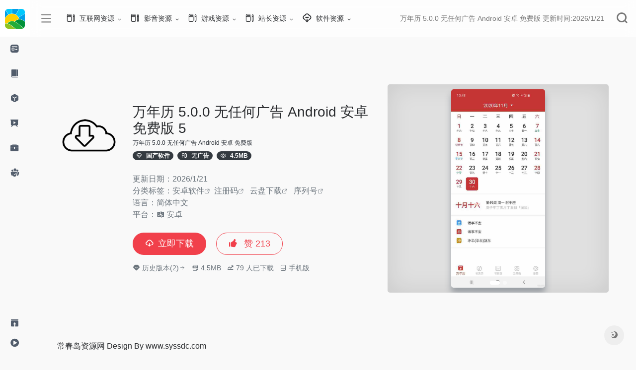

--- FILE ---
content_type: text/html; Charset=utf-8
request_url: http://syssdc.com/PaddingView/3/4341.html
body_size: 17820
content:
<!DOCTYPE html>
<html lang="zh-CN">

<head>
    <meta http-equiv="Content-Type" content="text/html; charset=UTF-8">
    <meta http-equiv="X-UA-Compatible" content="IE=edge, chrome=1">
    <meta name="viewport" content="width=device-width, initial-scale=1.0, minimum-scale=1.0, maximum-scale=1.0, user-scalable=no">
    <title>万年历 5.0.0 无任何广告 Android 安卓 免费版-安卓软件 更新:2026/1/21 常春岛资源网</title>
    <meta name="theme-color" content="#f9f9f9">
    <meta name="keywords" content="万年历 5.0.0 无任何广告 Android 安卓 免费版,常春岛资源网,免费资源站,站长资源网,CPU天梯,显卡天梯,UU加速器,无损音乐网,无损音乐下载,无损音乐免费下载,320Kmp3下载,无损音乐免费下载网站,音画欣赏,无损音乐,抖音神曲,发烧大碟,DVD-Audio,SACD,A3D,DirectSound 3D,HDCD,VBR,SRS WOW,VQF,EAX,ASF,ASX,WMA,WAX,车载歌曲,试音天碟,Hi-Res,High Definition,高解析音频,HDMI,光纤,5.1声道,TRACK,BGM,MIX,REMIX,LIVE,SINGLE CD,OST,320KMP3,WAV+CUE,WAV整轨,FLAC分轨,DSD黑胶,HI-FI试音,SACD-ISO,抖音,320k,高清电影下载,1080p高清电影下载,中国高清网,高清电影,720p,1080p,2160p,4K高清,蓝光原盘,3D高清,电影下载,磁力链接,高清电影种子,电影种子,BT种子,Magnet,Torrent,BitTorrent,迅雷快传,SUB,SRT,ASS/SSA,SUP,RARBG,TLF字幕,BluRay,x265,x264,10bit,WEB-DL,DDP5.1,Atmos,DV,Mp4,HDR,SDR,WEBRip,WiKi,DTS,AC3,MA.7.1,DTS-HD,Blu-ray,Remux,DTS-EVO" />
    <meta name="description" content="万年历 5.0.0 无任何广告 Android 安卓 免费版 5软件介绍：万年历5.0.0无任何广告Android安卓免费版万年历5.0.0无任何广告推广，老少皆宜。提醒：此版本为Google商店国际版，软件本身不会自动升级。安装后不要到手机应用商店" />
    <meta property="og:type" content="Software">
    <meta property="og:url" content="http://www.syssdc.com">
    <meta property="og:title" content="常春岛资源网 | www.syssdc.com">
    <meta property="og:description" content="常春岛资源网为广大网友提供各种免费资源的下载：无损音乐、高清电影、福利资源、网络教程、游戏攻略、日韩动漫、影视字幕、欧美剧集、软件注册码、激活码、免费序列号等资源，所有资源均已磁力链接及网友网盘分享的形式，本站并不涉及任何软件开发和文件下载服务，是一个完全免费的非盈利性网站。">
    <meta property="og:image" content="/images/logoh.png">
    <meta property="og:site_name" content="常春岛资源网">
    <link rel="shortcut icon" href="/images/favicon.ico">
    <link rel="apple-touch-icon" href="/images/logo.png">
    <script charset="UTF-8" id="LA_COLLECT" src="//sdk.51.la/js-sdk-pro.min.js"></script>
<script>LA.init({id:"3JYAuBAdtoGTgo16",ck:"3JYAuBAdtoGTgo16"})</script>
    <link rel="stylesheet" id="wp-block-library-css" href="/images/style.min.css" type="text/css" media="all">
    <link rel="stylesheet" id="iconfont-css" href="/images/iconfont.css" type="text/css" media="all">
    <link rel="stylesheet" id="iconfontd-css" href="/images/font_1620678_en3fnt19so.css" type="text/css" media="all">
    <link rel="stylesheet" id="bootstrap-css" href="/images/bootstrap.min.css" type="text/css" media="all">
    <link rel="stylesheet" id="lightbox-css" href="/images/jquery.fancybox.min.css" type="text/css" media="all">
    <link rel="stylesheet" id="style-css" href="/images/style.css" type="text/css" media="all">
    <link rel="stylesheet" href="/images/he-simple.css">
    <script src="/images/osd.js"></script>
    <script src="/images/he-simple.js"></script>
    <script type="text/javascript" src="/images/jquery.min.js"></script>
    <script type="text/javascript" async="" src="/images/tcaptcha-frame.21565e83.js"></script>
    <style>
        .theiaStickySidebar:after {
        content: "";
        display: table;
        clear: both;
    }
    </style>
</head>

<body class="io-grey-mode">
    <div class="page-container">
        <div id="sidebar" class="sticky sidebar-nav fade mini-sidebar animate-nav" style="width: 60px;">
            <div class="modal-dialog h-100  sidebar-nav-inner">
                <div class="sidebar-logo border-bottom border-color">
                    <div class="logo overflow-hidden">
                        <a href="/" class="logo-expanded" title="常春岛资源网">
                            <img src="/images/logoh.png" height="40" class="logo-light" alt="常春岛资源网">
                        </a>
                        <a href="/" class="logo-collapsed" title="常春岛资源网">
                            <img src="/images/logo.png" height="40" class="logo-light" alt="常春岛资源网">
                        </a>
                    </div>
                </div>
                <div class="sidebar-menu flex-fill">
                    <div class="sidebar-scroll">
                        <div class="sidebar-menu-inner">
                            <ul>
                                <li class="sidebar-item">
                                    <a href="javascript:;">
                                        <i class="io io-zixun icon-fw icon-lg mr-2"></i>
                                        <span>影音资源</span>
                                        <i class="iconfont icon-arrow-r-m sidebar-more text-sm"></i>
                                    </a>
                                    <ul>
                                        <li>
                                            <a href="/PaddingView/list/1554.html" class="smooth"><span>无损音乐</span></a>
                                        </li>
                                        <li>
                                            <a href="/PaddingView/list/1557.html" class="smooth"><span>高清电影</span></a>
                                        </li>
                                        <li>
                                            <a href="/PaddingView/list/1561.html" class="smooth"><span>高清MV</span></a>
                                        </li>
                                        <li>
                                            <a href="/PaddingView/list/1559.html" class="smooth"><span>韩剧美剧</span></a>
                                        </li>
                                    </ul>
                                </li>
                                <li class="sidebar-item">
                                    <a href="javascript:;">
                                        <i class="io io-book icon-fw icon-lg mr-2"></i>
                                        <span>互联网资源</span>
                                        <i class="iconfont icon-arrow-r-m sidebar-more text-sm"></i>
                                    </a>
                                    <ul>
                                        <li>
                                            <a href="/PaddingView/list/1546.html" class="smooth"><span>福利资源</span></a>
                                        </li>
                                        <li>
                                            <a href="/PaddingView/list/1595.html" class="smooth"><span>Q币活动</span></a>
                                        </li>
                                        <li>
                                            <a href="/PaddingView/list/1596.html" class="smooth"><span>Q钻活动</span></a>
                                        </li>
                                        <li>
                                            <a href="/PaddingView/list/1564.html" class="smooth"><span>电商头条</span></a>
                                        </li>
                                        <li>
                                            <a href="/PaddingView/list/1599.html" class="smooth"><span>游戏新闻</span></a>
                                        </li>
                                        <li>
                                            <a href="/PaddingView/list/1209.html" class="smooth"><span>动漫资讯</span></a>
                                        </li>
                                    </ul>
                                </li>
                                <li class="sidebar-item">
                                    <a href="javascript:;">
                                        <i class="io io-app icon-fw icon-lg mr-2"></i>
                                        <span>软件资源</span>
                                        <i class="iconfont icon-arrow-r-m sidebar-more text-sm"></i>
                                    </a>
                                    <ul>
                                        <li>
                                            <a href="/PaddingView/list/1549.html" class="smooth"><span>破解软件</span></a>
                                        </li>
                                        <li>
                                            <a href="/PaddingView/list/1550.html" class="smooth"><span>游戏软件</span></a>
                                        </li>
                                        <li>
                                            <a href="/PaddingView/list/1553.html" class="smooth"><span>易语言源码</span></a>
                                        </li>
                                        <li>
                                            <a href="/PaddingView/list/1593.html" class="smooth"><span>安卓软件</span></a>
                                        </li>
                                        <li>
                                            <a href="/PaddingView/list/1594.html" class="smooth"><span>QQ软件</span></a>
                                        </li>
                                    </ul>
                                </li>
                                <li class="sidebar-item">
                                    <a href="javascript:;">
                                        <i class="io io-yanshi icon-fw icon-lg mr-2"></i>
                                        <span>游戏资源</span>
                                        <i class="iconfont icon-arrow-r-m sidebar-more text-sm"></i>
                                    </a>
                                    <ul>
                                        <li>
                                            <a href="/PaddingView/list/1578.html" class="smooth"><span>CF活动大全</span></a>
                                        </li>
                                        <li>
                                            <a href="/PaddingView/list/1581.html" class="smooth"><span>LOL最新活动</span></a>
                                        </li>
                                        <li>
                                            <a href="/PaddingView/list/1592.html" class="smooth"><span>DNF活动资讯</span></a>
                                        </li>
                                        <li>
                                            <a href="/PaddingView/list/1597.html" class="smooth"><span>王者荣耀</span></a>
                                        </li>
                                        <li>
                                            <a href="/PaddingView/list/1600.html" class="smooth"><span>游戏攻略</span></a>
                                        </li>
                                    </ul>
                                </li>
                                <li class="sidebar-item">
                                    <a href="javascript:;">
                                        <i class="io io-gongju icon-fw icon-lg mr-2"></i>
                                        <span>技术资源</span>
                                        <i class="iconfont icon-arrow-r-m sidebar-more text-sm"></i>
                                    </a>
                                    <ul>
                                        <li>
                                            <a href="/PaddingView/list/1539.html" class="smooth"><span>QQ教程</span></a>
                                        </li>
                                        <li>
                                            <a href="/PaddingView/list/1587.html" class="smooth"><span>网络教程</span></a>
                                        </li>
                                        <li>
                                            <a href="/PaddingView/list/1588.html" class="smooth"><span>电子商务</span></a>
                                        </li>
                                        <li>
                                            <a href="/PaddingView/list/1589.html" class="smooth"><span>营销策划</span></a>
                                        </li>
                                        <li>
                                            <a href="/PaddingView/list/1590.html" class="smooth"><span>破解资源</span></a>
                                        </li>
                                        <li>
                                            <a href="/PaddingView/list/1591.html" class="smooth"><span>运营推广</span></a>
                                        </li>
                                    </ul>
                                </li>
                                <li class="sidebar-item">
                                    <a href="javascript:;">
                                        <i class="io io-tuandui icon-fw icon-lg mr-2"></i>
                                        <span>站长资源</span>
                                        <i class="iconfont icon-arrow-r-m sidebar-more text-sm"></i>
                                    </a>
                                    <ul>
                                        <li>
                                            <a href="/PaddingView/list/1566.html" class="smooth"><span>网页制作</span></a>
                                        </li>
                                        <li>
                                            <a href="/PaddingView/list/1567.html" class="smooth"><span>网络编程</span></a>
                                        </li>
                                        <li>
                                            <a href="/PaddingView/list/1569.html" class="smooth"><span>脚本专栏</span></a>
                                        </li>
                                        <li>
                                            <a href="/PaddingView/list/1570.html" class="smooth"><span>数据库</span></a>
                                        </li>
                                        <li>
                                            <a href="/PaddingView/list/1572.html" class="smooth"><span>服务器</span></a>
                                        </li>
                                        <li>
                                            <a href="/PaddingView/list/1601.html" class="smooth"><span>操作系统</span></a>
                                        </li>
                                        <li>
                                            <a href="/PaddingView/list/1602.html" class="smooth"><span>网站运营</span></a>
                                        </li>
                                        <li>
                                            <a href="/PaddingView/list/1603.html" class="smooth"><span>平面设计</span></a>
                                        </li>
                                        <li>
                                            <a href="/PaddingView/list/1604.html" class="smooth"><span>电脑基础</span></a>
                                        </li>
                                    </ul>
                                </li>
                            </ul>
                        </div>
                    </div>
                </div>
                <div class="border-top py-2 border-color">
                    <div class="flex-bottom">
                        <ul>
                            <li id="menu-item-237" class="menu-item menu-item-type-post_type menu-item-object-page menu-item-237 sidebar-item"><a href="/sitemap.xml">
                                    <i class="io io-tijiao icon-fw icon-lg mr-2"></i>
                                    <span>网站提交</span></a></li>
                            <li id="menu-item-212" class="menu-item menu-item-type-post_type menu-item-object-page menu-item-212 sidebar-item"><a href="/sitemap0.txt">
                                    <i class="io io-caozuoshili icon-fw icon-lg mr-2"></i>
                                    <span>SiteMap</span></a></li>
                        </ul>
                    </div>
                </div>
            </div>
        </div>
        <div class="main-content flex-fill single">
            <div id="header" class="page-header big sticky">
                <div class="navbar navbar-expand-md">
                    <div class="container-fluid p-0">
                        <a href="/" class="navbar-brand d-md-none">
                            <img src="/images/logo.png" class="logo-light" alt="常春岛资源网">
                        </a>
                        <div class="collapse navbar-collapse order-2 order-md-1">
                            <div class="header-mini-btn">
                                <label>
                                    <input id="mini-button" type="checkbox">
                                    <svg viewBox="0 0 100 100" xmlns="http://www.w3.org/2000/svg">
                                        <path class="line--1" d="M0 40h62c18 0 18-20-17 5L31 55"></path>
                                        <path class="line--2" d="M0 50h80"></path>
                                        <path class="line--3" d="M0 60h62c18 0 18 20-17-5L31 45"></path>
                                    </svg>
                                </label>
                            </div>
                            <ul class="navbar-nav site-menu mr-4">
                                <li id="menu-item-284" class="menu-item-has-children menu-item-284"><a target="_blank" href="/PaddingView/list/1554.html">
                                        <i class="io io-change icon-fw icon-lg mr-2"></i>
                                        <span>互联网资源</span></a>
                                    <ul class="sub-menu">
                                        <li id="menu-item-264" class="menu-item-264"><a href="/PaddingView/list/1546.html">福利资源</a></li>
                                        <li id="menu-item-285" class="menu-item-285"><a href="/PaddingView/list/1555.html">健康美食</a></li>
                                        <li id="menu-item-264" class="menu-item-264"><a href="/PaddingView/list/1595.html">Q币活动</a></li>
                                        <li id="menu-item-285" class="menu-item-285"><a href="/PaddingView/list/1596.html">Q钻活动</a></li>
                                        <li id="menu-item-264" class="menu-item-264"><a href="/PaddingView/list/1564.html">电商头条</a></li>
                                    </ul>
                                </li>
                                <li id="menu-item-284" class="menu-item-has-children menu-item-284"><a href="/PaddingView/list/1557.html">
                                        <i class="io io-change icon-fw icon-lg mr-2"></i>
                                        <span>影音资源</span></a>
                                    <ul class="sub-menu">
                                        <li id="menu-item-264" class="menu-item-264"><a href="/PaddingView/list/1554.html">无损音乐</a></li>
                                        <li id="menu-item-264" class="menu-item-264"><a href="/PaddingView/list/1561.html">高清MV</a></li>
                                        <li id="menu-item-264" class="menu-item-264"><a href="/PaddingView/list/1557.html">高清电影</a></li>
                                        <li id="menu-item-285" class="menu-item-285"><a href="/PaddingView/list/1559.html">韩剧美剧</a></li>
                                    </ul>
                                </li>
                                <li id="menu-item-284" class="menu-item-has-children menu-item-284"><a href="/PaddingView/list/1540.html">
                                        <i class="io io-change icon-fw icon-lg mr-2"></i>
                                        <span>游戏资源</span></a>
                                    <ul class="sub-menu">
                                        <li id="menu-item-285" class="menu-item-285"><a href="/PaddingView/list/1599.html">游戏新闻</a></li>
                                        <li id="menu-item-264" class="menu-item-264"><a href="/PaddingView/list/1209.html">动漫资讯</a></li>
                                        <li id="menu-item-285" class="menu-item-285"><a href="/PaddingView/list/1578.html">CF活动大全</a></li>
                                        <li id="menu-item-264" class="menu-item-264"><a href="/PaddingView/list/1581.html">LOL最新活动</a></li>
                                        <li id="menu-item-264" class="menu-item-264"><a href="/PaddingView/list/1592.html">DNF活动资讯</a></li>
                                        <li id="menu-item-285" class="menu-item-285"><a href="/PaddingView/list/1597.html">王者荣耀</a></li>
                                    </ul>
                                </li>
                                <li id="menu-item-284" class="menu-item-has-children menu-item-284"><a href="#">
                                        <i class="io io-change icon-fw icon-lg mr-2"></i>
                                        <span>站长资源</span></a>
                                    <ul class="sub-menu">
                                        <li id="menu-item-264" class="menu-item-264"><a href="/PaddingView/list/1539.html">QQ教程</a></li>
                                        <li id="menu-item-264" class="menu-item-264"><a href="/PaddingView/list/1587.html">网络教程</a></li>
                                        <li id="menu-item-264" class="menu-item-264"><a href="/PaddingView/list/1588.html">电子商务</a></li>
                                        <li id="menu-item-264" class="menu-item-264"><a href="/PaddingView/list/1589.html">营销策划</a></li>
                                        <li id="menu-item-264" class="menu-item-264"><a href="/PaddingView/list/1590.html">破解资源</a></li>
                                        <li id="menu-item-264" class="menu-item-264"><a href="/PaddingView/list/1591.html">运营推广</a></li>
                                        <li id="menu-item-264" class="menu-item-264"><a href="/PaddingView/list/1566.html">网页制作</a></li>
                                        <li id="menu-item-264" class="menu-item-264"><a href="/PaddingView/list/1567.html">网络编程</a></li>
                                        <li id="menu-item-285" class="menu-item-285"><a href="/PaddingView/list/1569.html">脚本专栏</a></li>
                                        <li id="menu-item-285" class="menu-item-285"><a href="/PaddingView/list/1570.html">数据库</a></li>
                                        <li id="menu-item-285" class="menu-item-285"><a href="/PaddingView/list/1572.html">服务器</a></li>
                                        <li id="menu-item-285" class="menu-item-285"><a href="/PaddingView/list/1601.html">操作系统</a></li>
                                        <li id="menu-item-285" class="menu-item-285"><a href="/PaddingView/list/1602.html">网站运营</a></li>
                                        <li id="menu-item-285" class="menu-item-285"><a href="/PaddingView/list/1603.html">平面设计</a></li>
                                        <li id="menu-item-285" class="menu-item-285"><a href="/PaddingView/list/1604.html">电脑基础</a></li>
                                    </ul>
                                </li>
                                <li id="menu-item-281" class="menu-item-has-children menu-item-281"><a href="/PaddingView/list/1549.html">
                                        <i class="io io-xiazai2 icon-fw icon-lg mr-2"></i>
                                        <span>软件资源</span></a>
                                    <ul class="sub-menu">
                                        <li id="menu-item-264" class="menu-item-264"><a href="/PaddingView/list/1549.html">破解软件</a></li>
                                        <li id="menu-item-264" class="menu-item-264"><a href="/PaddingView/list/1550.html">游戏软件</a></li>
                                        <li id="menu-item-285" class="menu-item-285"><a href="/PaddingView/list/1593.html">安卓软件</a></li>
                                        <li id="menu-item-285" class="menu-item-285"><a href="/PaddingView/list/1594.html">QQ软件</a></li>
                                        <li id="menu-item-285" class="menu-item-285"><a href="/PaddingView/list/1553.html">易语言源码</a></li>
                                    </ul>
                                </li>
                            </ul>
                        </div>
                        <ul class="nav navbar-menu text-xs order-1 order-md-2">
                            <li class="nav-item mr-3 mr-lg-0 d-none d-lg-block">
                                <div class="text-sm overflowClip_1">
                                    <a href="" target="_blank"><span id="hitokoto">万年历 5.0.0 无任何广告 Android 安卓 免费版 更新时间:2026/1/21</span></a>
                                </div>
                            </li>
                            <li class="nav-search ml-3 ml-md-4">
                                <a href="javascript:" data-toggle="modal" data-target="#search-modal"><i class="iconfont icon-search icon-2x"></i></a>
                            </li>
                            <li class="nav-item d-md-none mobile-menu ml-3 ml-md-4">
                                <a href="javascript:" id="sidebar-switch" data-toggle="modal" data-target="#sidebar"><i class="iconfont icon-classification icon-2x"></i></a>
                            </li>
                        </ul>
                    </div>
                </div>
            </div>
            <div id="content" class="container my-4 my-md-5">
                <div class="row app-content py-5 mb-xl-5 mb-0 mx-xxl-n5">
                    <div class="col">
                        <div class="d-md-flex mt-n3 mb-5 my-xl-0">
                            <div class="app-ico text-center mr-0 mr-md-2 mb-3 mb-md-0">
                                <img class="app-rounded mr-0 mr-md-3 lazy loaded" src="/images/Filers.png" width="128" alt="万年历 5.0.0 无任何广告 Android 安卓 免费版 5" data-was-processed="true">
                            </div>
                            <div class="app-info">
                                <h3 class="text-center text-md-left mb-0">万年历 5.0.0 无任何广告 Android 安卓 免费版 5</h3>
                                <p class="text-xs text-center text-md-left my-1">万年历 5.0.0 无任何广告 Android 安卓 免费版</p>
                                <div class="app-nature text-center text-md-left mb-5 mb-md-4">
                                    <span class="badge badge-pill badge-dark mr-1"><i class="iconfont icon-version-Line mr-2"></i>国产软件</span>
                                    <span class="badge badge-pill badge-dark mr-1"><i class="iconfont icon-ad-line mr-2"></i>无广告</span>
                                    <span class="badge badge-pill badge-dark mr-1"><i class="iconfont icon-chakan-line mr-2"></i>4.5MB</span>
                                </div>
                                <p class="text-muted mb-4">
                                    <span class="info-term mr-3" style="display:block;">更新日期：2026/1/21</span>
                                    <span class="info-term mr-3" style="display:block;">分类标签：<span class="mr-2"><a href="/PaddingView/list/1593.html" rel="tag" title="安卓软件">安卓软件</a><i class="iconfont icon-wailian text-xs"></i></span><span class="mr-2"><a href="" rel="tag" title="注册码">注册码</a><i class="iconfont icon-wailian text-xs"></i></span> <span class="mr-2"><a href="" rel="tag" title="云盘下载">云盘下载</a><i class="iconfont icon-wailian text-xs"></i></span> <span class="mr-2"><a href="#" rel="tag" title="序列号">序列号</a><i class="iconfont icon-wailian text-xs"></i></span></span>
                                    <span class="info-term mr-3" style="display:block;">语言：简体中文</span>
                                    <span class="info-term mr-3" style="display:block;">平台：<i class="iconfont icon-mac mr-1"></i>安卓</span>
                                </p>
                                <div class="mb-2 app-button">
                                    <button type="button" class="btn btn-lg px-4 text-lg radius-50 btn-danger custom_btn-d btn_down mr-3 mb-2" data-id="0" data-toggle="modal" data-target="#app-down-modal"><i class="iconfont icon-down mr-2"></i>立即下载</button>
                                    <button type="button" data-action="post_like" data-id="556" class="btn btn-lg px-4 text-lg radius-50 btn-outline-danger custom_btn-outline mb-2 btn-like ">
                                        <i class="iconfont icon-like mr-2"></i> 赞 <span class="like-count ">213</span>
                                    </button>
                                </div>
                                <p class="mb-0 text-muted text-sm">
                                    <a class="mr-2 smooth-n" href="#historic"><i class="iconfont icon-version"></i> <span>历史版本(2)</span><i class="iconfont icon-jt-line-r"></i></a> <span class="mr-2"><i class="iconfont icon-zip"></i> <span>4.5MB</span></span>
                                    <span class="mr-2"><i class="iconfont icon-qushitubiao"></i> <span class="down-count-text count-a">79</span> 人已下载</span>
                                    <span class="mr-2" data-toggle="tooltip" data-placement="bottom" data-html="true" data-original-title=""><i class="iconfont icon-phone"></i> 手机版</span>
                                </p>
                            </div>
                        </div>
                    </div>
                    <!-- app信息 end -->
                    <!-- 截图幻灯片 -->
                    <div class="col-12 col-xl-5">
                        <div class="mx-auto screenshot-carousel rounded-lg">
                            <div id="carousel" class="carousel slide" data-ride="carousel">
                                <div class="carousel-inner" role="listbox">
                                    <div class="carousel-item active">
                                        <div class="img_wrapper">
                                            <a href="/UploadFiles/2020-12-03/2020123101999984.jpg" class="text-center" data-fancybox="screen" data-caption="万年历 5.0.0 无任何广告 Android 安卓 免费版">
                                                <img src="/UploadFiles/2020-12-03/2020123101999984.jpg" class="img-fluid lazy loaded" alt="万年历 5.0.0 无任何广告 Android 安卓 免费版" data-was-processed="true">
                                            </a>
                                        </div>
                                    </div>
                                    <div class="carousel-item">
                                        <div class="img_wrapper">
                                            <a href="/images/939x0w.png" class="text-center" data-fancybox="screen" data-caption="万年历 5.0.0 无任何广告 Android 安卓 免费版">
                                                <img src="/images/939x0w.png" class="img-fluid lazy loaded" alt="万年历 5.0.0 无任何广告 Android 安卓 免费版" data-was-processed="true">
                                            </a>
                                        </div>
                                    </div>
                                </div>
                                <ol class="carousel-indicators">
                                    <li data-target="#carousel" data-slide-to="0" class="active"></li>
                                    <li data-target="#carousel" data-slide-to="1" class=""></li>
                                </ol>
                                <a class="carousel-control-prev" href="#carousel" role="button" data-slide="prev">
                                    <i class="iconfont icon-arrow-l icon-lg" aria-hidden="true"></i>
                                    <span class="sr-only">Previous</span>
                                </a>
                                <a class="carousel-control-next" href="#carousel" role="button" data-slide="next">
                                    <i class="iconfont icon-arrow-r icon-lg" aria-hidden="true"></i>
                                    <span class="sr-only">Next</span>
                                </a>
                            </div>
                        </div>
                    </div>
                    <!-- 截图幻灯片 end -->
                </div>
                <div class="panel site-content card transparent">
                    <div class="card-body p-0">
                        <div class="apd-bg">
                            <div class="apd apd-right">常春岛资源网 Design By www.syssdc.com</div>
                        </div>
                        <div class="panel-body my-4 ">
                            <p>万年历 5.0.0 无任何广告 Android 安卓 免费版</p><p><br/></p><p>万年历 5.0.0 无任何广告推广，老少皆宜。</p><p><br/></p><p>提醒：此版本为Google 商店国际版，软件本身不会自动升级。安装后不要到手机应用商店内升级为国内版，否则有广告。</p><p><br/></p><p>已更最新版 5.0.0</p><p><br/></p><p><img src="/UploadFiles/2020-12-03/2020123101999984.jpg"/></p><p><br/></p><p>蓝奏云：https://dicky.lanzous.com/b0ek31o7a&nbsp; &nbsp; 密码:bdnp</p><p><br/></p><p>万年历 5.0.0 无任何广告 Android 安卓 免费版</p>
                        </div>
                        <div class="text-center"><a href="" target="_blank" class="btn btn-lg btn-outline-primary custom_btn-outline  text-lg radius-50 py-3 px-5 my-3">去官方网站了解更多</a></div>
                    </div>
                </div>
                <!-- 历史版本 -->
                <h4 class="text-gray text-lg my-4"><i class="iconfont icon-version icon-lg mr-1" id="historic"></i>推荐软件下载</h4>
                <div class="card historic">
                    <div class="card-body" id="accordionExample">
                        <div class="row row-sm text-center ">
                            <div class="col text-left">名称</div>
                            <div class="col ">日期</div>
                            <div class="col  d-none d-md-block">大小</div>
                            <div class="col  d-none d-lg-block">状态</div>
                            <div class="col  d-none d-lg-block">版本</div>
                            <div class="col text-right">下载</div>
                            <div class="col-12 line-thead my-3" style="height:1px"></div>
                        </div>
                        <div class="row row-sm text-center" data-toggle="collapse" data-target="#collapse0" aria-expanded="true" aria-controls="collapse0">
                            <div class="col text-left">IDM免激活绿色版 </div>
                            <div class="col ">2020-08-01</div>
                            <div class="col  d-none d-md-block">5.6MB</div>
                            <div class="col  d-none d-lg-block">绿色版</div>
                            <div class="col  d-none d-lg-block">v6.38.2</div>
                            <div class="col text-right"><button type="button" class="btn btn-sm btn-danger custom_btn-d btn_down my-n1" data-id="0" data-toggle="modal" data-target="#app-down-modal">下载</button></div>
                            <div class="col-12 line-tbody my-3" style="height:1px"> </div>
                        </div>
                        <div id="collapse0" class="collapse show" aria-labelledby="headingOne" data-parent="#accordionExample">
                            <div class="px-3">
                                2020-08-01 v6.38 build 2 新版特性
                                <ul>
                                    <li>解决了几种类型视频流下载问题；</li>
                                    <li>改进了对浏览器下载内容的接管；</li>
                                    <li>其它错误修正。</li>
                                </ul>
                                硬核修改程序，解除功能限制，免激活，不弹序列号弹窗，免去激活反弹！</div>
                            <div class="col-12 line-tbody my-3" style="height:1px"> </div>
                        </div>
                        <div class="row row-sm text-center" data-toggle="collapse" data-target="#collapse1" aria-expanded="true" aria-controls="collapse1">
                            <div class="col text-left">10.2.13<span class="badge badge-danger ml-1">最新</span></div>
                            <div class="col ">2019-07-10</div>
                            <div class="col  d-none d-md-block">19.5 MB</div>
                            <div class="col  d-none d-lg-block">官方版</div>
                            <div class="col  d-none d-lg-block">英语</div>
                            <div class="col text-right"><button type="button" class="btn btn-sm btn-danger custom_btn-d btn_down my-n1" data-id="1" data-toggle="modal" data-target="#app-down-modal">下载</button></div>
                            <div class="col-12 line-tbody my-3" style="height:1px"> </div>
                        </div>
                        <div id="collapse1" class="collapse " aria-labelledby="headingOne" data-parent="#accordionExample">
                            <div class="px-3">
                            </div>
                            <div class="col-12 line-tbody my-3" style="height:1px"> </div>
                        </div>
                    </div>
                </div>
                <!-- 历史版本 end -->
                <div class="modal fade search-modal" id="app-down-modal">
                    <div class="modal-dialog modal-lg modal-dialog-centered">
                        <div class="modal-content">
                            <div class="modal-body down_body">
                                <h4 class="h6">下载地址: 万年历 5.0.0 无任何广告 Android 安卓 免费版<span class="app-v">1.00</span></h4>
                                <div class="row mt-4">
                                    <div class="col-6 col-md-7">描叙</div>
                                    <div class="col-2 col-md-2" style="white-space: nowrap;">提取码</div>
                                    <div class="col-4 col-md-3 text-right">下载</div>
                                </div>
                                <div class="col-12 line-thead my-3" style="height:1px;background: rgba(136, 136, 136, 0.4);"></div>
                                <div class="down_btn_list mb-4">
                                </div>
                                <div class="apd apd-footer d-none d-md-block mb-4">常春岛资源网 Design By www.syssdc.com</div>
                                <div class="statement p-3">
                                    <p></p>
                                    <i class="iconfont icon-statement icon-2x mr-2" style="vertical-align: middle;"></i><strong>声明：</strong>
                                    <div class="text-sm mt-2" style="margin-left: 39px;">本站所有下载资源收集于网络，只做学习和交流使用，版权归原作者所有。若您需要使用非免费的软件或服务，请购买正版授权并合法使用。本站发布的内容若侵犯到您的权益，请联系站长删除，我们将及时处理。</div>
                                </div>
                            </div>
                            <div style="position: absolute;bottom: -40px;width: 100%;text-align: center;"><a href="javascript:" data-dismiss="modal"><i class="iconfont icon-close-circle icon-2x" style="color: #fff;"></i></a></div>
                        </div>
                    </div>
                </div>
                <script type="text/javascript">
                var down_list = [{ "app_version": "5", "app_date": "2020年12月03日", "app_size": "4.5MB", "down_url": [{ $getdownaddress }], "app_status": "official", "app_ad": "", "app_language": "中文", "version_describe": "在此版本中，我们进行了一些更改，以改善与Windows虚拟桌面服务（https://aka.ms/wvd）的互操作性。此外，我们还包括两个小更新：<ul> <li>现在，Control + Option + Delete触发CTRL + ALT + DEL序列（以前需要按下Fn）。<li> <li>修复了灯光模式的键盘模式通知颜色方案。<li> <li>解决了使用GatewayAccessToken RDP文件属性启动的连接不起作用的情况。<li> <ul>请注意，这是将与macOS 10.12兼容的最新版本。" }, { "app_version": "10.2.13", "app_date": "2019-07-10", "app_size": "19.5 MB", "down_url": [{ "down_btn_name": "官方版", "down_btn_url": "", "down_btn_tqm": "44u2", "down_btn_info": "" }], "app_status": "official", "app_ad": "", "app_language": "英语", "version_describe": "版本简介" }];
                var is_go = 1;
                var home = "";
                $(document).on('click', 'button.btn_down', function(ev) {
                    ev.preventDefault();
                    var down = down_list[parseInt($(this).data('id'))];
                    $('#app-down-modal .down_btn_list').html('');
                    for (var i = 0; i < down.down_url.length; i++) {
                        var url = down.down_url[i].down_btn_url == "" ? "javascript:" : home + down.down_url[i].down_btn_url; /*is_go?home+'/go/?url='+down.down_url[i].down_btn_url:down.down_url[i].down_btn_url;*/
                        var target = down.down_url[i].down_btn_url == "" ? '' : ' target="_blank"';
                        var html = '<div class="row">';
                        html += '<div class="col-6 col-md-7">' + (down.down_url[i].down_btn_info ? down.down_url[i].down_btn_info : '无') + '</div>';
                        html += '<div class="col-2 col-md-2" style="white-space: nowrap;">' + (down.down_url[i].down_btn_tqm ? down.down_url[i].down_btn_tqm : '无') + '</div>';
                        html += '<div class="col-4 col-md-3 text-right"><a class="btn btn-danger custom_btn-d py-0 px-1 mx-auto down_count text-sm" href="' + url + '" ' + target + ' data-id="556" data-action="down_count" data-mmid="down-mm-' + i + '">' + down.down_url[i].down_btn_name + '</a></div>';
                        if (down.down_url[i].down_btn_tqm != "")
                            html += '<input type="text" style="width:1px;position:absolute;height:1px;background:transparent;border:0px solid transparent" name="down-mm-' + i + '" value="' + down.down_url[i].down_btn_tqm + '" id="down-mm-' + i + '">';
                        html += '</div>';
                        html += '<div class="col-12 line-thead my-3" style="height:1px;background: rgba(136, 136, 136, 0.2);"></div>';
                        $('#app-down-modal .down_btn_list').append(html);
                    }
                    $("#app-down-modal .app-v").html(down.app_version);
                });
                </script>
                <h4 class="text-gray text-lg my-4"><i class="site-tag iconfont icon-tag icon-lg mr-1"></i>相关软件</h4>
                <div class="row mb-n4 customize-site"> 
                    <div class="col-4 col-md-3 col-lg-2 pb-1">
                        <div class="card-app default list-item">
                            <div class="media p-0 app-rounded" style="background-image: linear-gradient(130deg, #f9f9f9, #e8e8e8);">
                                <a class="media-content" href="/PaddingView/3/4341.html" style="background-size: 100%; background-image: url('/images/Filers.png');" one-link-mark="yes" data-was-processed="true"></a>
                            </div>
                            <div class="list-content text-center pt-2">
                                <div class="list-body ">
                                    <a href="/PaddingView/3/4341.html" class=" list-title text-md overflowClip_1" one-link-mark="yes">
                                        万年历&nbsp;5.0.0&nbsp;无任何广告&nbsp;Andr
                                    </a>
                                    <div class="mt-1">
                                        <div class="list-subtitle text-muted text-xs overflowClip_1">
                                            万年历 5.0.0 无任何广告 Android 安卓 免费版</div>
                                    </div>
                                </div>
                            </div>
                        </div>
                    </div>
 
                    <div class="col-4 col-md-3 col-lg-2 pb-1">
                        <div class="card-app default list-item">
                            <div class="media p-0 app-rounded" style="background-image: linear-gradient(130deg, #f9f9f9, #e8e8e8);">
                                <a class="media-content" href="/PaddingView/3/4329.html" style="background-size: 100%; background-image: url('/images/Filers.png');" one-link-mark="yes" data-was-processed="true"></a>
                            </div>
                            <div class="list-content text-center pt-2">
                                <div class="list-body ">
                                    <a href="/PaddingView/3/4329.html" class=" list-title text-md overflowClip_1" one-link-mark="yes">
                                        自动养猫&nbsp;V1.0，最新双十一活动
                                    </a>
                                    <div class="mt-1">
                                        <div class="list-subtitle text-muted text-xs overflowClip_1">
                                            自动养猫 V1.0，最新双十一活动脚本</div>
                                    </div>
                                </div>
                            </div>
                        </div>
                    </div>
 
                    <div class="col-4 col-md-3 col-lg-2 pb-1">
                        <div class="card-app default list-item">
                            <div class="media p-0 app-rounded" style="background-image: linear-gradient(130deg, #f9f9f9, #e8e8e8);">
                                <a class="media-content" href="/PaddingView/3/4328.html" style="background-size: 100%; background-image: url('/images/Filers.png');" one-link-mark="yes" data-was-processed="true"></a>
                            </div>
                            <div class="list-content text-center pt-2">
                                <div class="list-body ">
                                    <a href="/PaddingView/3/4328.html" class=" list-title text-md overflowClip_1" one-link-mark="yes">
                                        撸猫猫、自动养猫，2020年TB最新
                                    </a>
                                    <div class="mt-1">
                                        <div class="list-subtitle text-muted text-xs overflowClip_1">
                                            撸猫猫、自动养猫，2020年TB最新双十一活动</div>
                                    </div>
                                </div>
                            </div>
                        </div>
                    </div>
 
                    <div class="col-4 col-md-3 col-lg-2 pb-1">
                        <div class="card-app default list-item">
                            <div class="media p-0 app-rounded" style="background-image: linear-gradient(130deg, #f9f9f9, #e8e8e8);">
                                <a class="media-content" href="/PaddingView/3/3321.html" style="background-size: 100%; background-image: url('/images/Filers.png');" one-link-mark="yes" data-was-processed="true"></a>
                            </div>
                            <div class="list-content text-center pt-2">
                                <div class="list-body ">
                                    <a href="/PaddingView/3/3321.html" class=" list-title text-md overflowClip_1" one-link-mark="yes">
                                        Android自动定时发送微信和短信
                                    </a>
                                    <div class="mt-1">
                                        <div class="list-subtitle text-muted text-xs overflowClip_1">
                                            Android自动定时发送微信和短信,自动抢微信红包,抖音无水印下载,跳过开屏启动广告</div>
                                    </div>
                                </div>
                            </div>
                        </div>
                    </div>
 
                    <div class="col-4 col-md-3 col-lg-2 pb-1">
                        <div class="card-app default list-item">
                            <div class="media p-0 app-rounded" style="background-image: linear-gradient(130deg, #f9f9f9, #e8e8e8);">
                                <a class="media-content" href="/PaddingView/3/3317.html" style="background-size: 100%; background-image: url('/images/Filers.png');" one-link-mark="yes" data-was-processed="true"></a>
                            </div>
                            <div class="list-content text-center pt-2">
                                <div class="list-body ">
                                    <a href="/PaddingView/3/3317.html" class=" list-title text-md overflowClip_1" one-link-mark="yes">
                                        小学生数学练习器v3.0.apk&nbsp;安卓
                                    </a>
                                    <div class="mt-1">
                                        <div class="list-subtitle text-muted text-xs overflowClip_1">
                                            小学生数学练习器v3.0.apk 安卓版</div>
                                    </div>
                                </div>
                            </div>
                        </div>
                    </div>
 
                    <div class="col-4 col-md-3 col-lg-2 pb-1">
                        <div class="card-app default list-item">
                            <div class="media p-0 app-rounded" style="background-image: linear-gradient(130deg, #f9f9f9, #e8e8e8);">
                                <a class="media-content" href="/PaddingView/3/1302.html" style="background-size: 100%; background-image: url('/images/Filers.png');" one-link-mark="yes" data-was-processed="true"></a>
                            </div>
                            <div class="list-content text-center pt-2">
                                <div class="list-body ">
                                    <a href="/PaddingView/3/1302.html" class=" list-title text-md overflowClip_1" one-link-mark="yes">
                                        冷桌面7.3&nbsp;最新破解版
                                    </a>
                                    <div class="mt-1">
                                        <div class="list-subtitle text-muted text-xs overflowClip_1">
                                            冷桌面7.3 最新破解版</div>
                                    </div>
                                </div>
                            </div>
                        </div>
                    </div>
</div>
                <!-- comments -->
                <div class="post-apd mt-4">常春岛资源网 Design By www.syssdc.com</div>
                <div id="comments" class="comments">
                    <h1 id="comments-list-title" class="comments-title h5 mx-1 my-4">
                        <i class="iconfont icon-comment"></i>
                        <span class="noticom">
                            <a href="#respond" class="comments-title">暂无"万年历 5.0.0 无任何广告 Android 安卓 免费版"评论</a>
                        </span>
                    </h1>
                    <div class="card">
                        <div class="card-body">
                            <div id="respond_box">
                                <div id="respond" class="comment-respond">
                                    <form action="#" method="post" id="commentform" class="text-sm mb-4">
                                        <div class="visitor-avatar d-flex flex-fill mb-2">
                                            <img class="v-avatar rounded-circle" src="/images/gravatar.jpg">
                                        </div>
                                        <div class="comment-textarea mb-3">
                                            <textarea name="comment" id="comment" class="form-control" placeholder="输入关于“万年历 5.0.0 无任何广告 Android 安卓 免费版”评论内容..." tabindex="4" cols="50" rows="3"></textarea>
                                        </div>
                                        <div id="comment-author-info" class="row  row-sm">
                                            <div class="col-sm-6 col-lg-4 mb-3"><input type="text" name="author" id="author" class="form-control" value="" size="22" placeholder="昵称" tabindex="2"></div>
                                            <div class="col-sm-6 col-lg-4 mb-3"><input type="text" name="email" id="email" class="form-control" value="" size="22" placeholder="邮箱" tabindex="3"></div>
                                            <div class="col-sm-12 col-lg-4 mb-3"><input type="text" name="url" id="url" class="form-control" value="" size="22" placeholder="网址" tabindex="4"></div>
                                        </div>
                                        <div class="com-footer text-right">
                                            <input type="hidden" id="_wpnonce" name="_wpnonce" value="498e0ed6b8"><input type="hidden" name="_wp_http_referer" value="/app/556.html"> <a rel="nofollow" id="cancel-comment-reply-link" style="display: none;" href="javascript:;" class="btn btn-light custom_btn-outline mx-2">再想想</a>
                                            <input type="hidden" id="c_tcaptcha_ticket" name="tcaptcha_ticket" value="">
                                            <input type="hidden" id="c_tcaptcha_randstr" name="tcaptcha_randstr" value="">
                                            <input class="btn btn-dark custom_btn-d" name="submit" type="button" id="TencentCaptcha" tabindex="5" value="发表评论" data-appid="2095453596" data-cbfn="commentsTicket">
                                            <input type="hidden" name="comment_post_ID" value="556" id="comment_post_ID">
                                            <input type="hidden" name="comment_parent" id="comment_parent" value="0">
                                        </div>
                                    </form>
                                    <div class="clear"></div>
                                </div>
                            </div>
                            <div id="loading-comments"><span></span></div>
                            <div class="not-comment card">
                                <div class="card-body nothing text-center color-d">暂无"万年历 5.0.0 无任何广告 Android 安卓 免费版"评论...</div>
                            </div>
                        </div>
                    </div>
                </div>
                <!-- comments end -->
            </div>
            
            <div id="content" class="container my-4 my-md-5">
                <div class="panel card">
                    <div class="card-body">
                        <div class="panel-header mb-4">
                            <h1 class="h3">更新日志</h1>
                        </div>
                        <div class="panel-body mt-2">
                            <div id="accordionExample" class="accordion">
                                <div class="card">
                                    <div class="card-body py-3" data-toggle="collapse" data-target="#collapse1" aria-expanded="true" aria-controls="collapse1">2026年01月21日</div>
                                </div>
                                                    <div id="collapse1" class="collapse show" data-parent="#accordionExample">
                        <ol>
 
                            <li><a class="external" href="/PaddingView/1/618531.html" title="群星《奔赴！万人现场 第2期》[FLAC/分轨][518.87MB]" target="_blank">群星《奔赴！万人现场 第2期》[FLAC/分轨][518.87MB]</a></li>
 
                            <li><a class="external" href="/PaddingView/1/618530.html" title="群星《奇妙浪一夏 (上海迪士尼度假区音乐)》[320K/MP3][43.91MB]" target="_blank">群星《奇妙浪一夏 (上海迪士尼度假区音乐)》[320K/MP3][43.91MB]</a></li>
 
                            <li><a class="external" href="/PaddingView/1/618529.html" title="群星《奇妙浪一夏 (上海迪士尼度假区音乐)》[FLAC/分轨][140.49MB]" target="_blank">群星《奇妙浪一夏 (上海迪士尼度假区音乐)》[FLAC/分轨][140.49MB]</a></li>
 
                            <li><a class="external" href="/PaddingView/1/618528.html" title="【古典音乐】詹姆斯·高威《季节》1993[WAV+CUE]" target="_blank">【古典音乐】詹姆斯·高威《季节》1993[WAV+CUE]</a></li>
 
                            <li><a class="external" href="/PaddingView/1/618527.html" title="贝拉芳蒂《卡里普索之王》SACD[WAV+CUE]" target="_blank">贝拉芳蒂《卡里普索之王》SACD[WAV+CUE]</a></li>

                        </ol>
                    </div>
                    <div class="card">
                        <div class="card-body py-3" data-toggle="collapse" data-target="#collapse2" aria-expanded="false" aria-controls="collapse2">2026年01月21日</div>
                    </div>
                    <div id="collapse2" class="collapse" data-parent="#accordionExample">
                        <ol>
 
                            <li><a class="external" href="/PaddingView/1/618526.html" title="小骆驼-《草原狼2(蓝光CD)》[原抓WAV+CUE]" target="_blank">小骆驼-《草原狼2(蓝光CD)》[原抓WAV+CUE]</a></li>
 
                            <li><a class="external" href="/PaddingView/1/618525.html" title="群星《欢迎来到我身边 电影原声专辑》[320K/MP3][105.02MB]" target="_blank">群星《欢迎来到我身边 电影原声专辑》[320K/MP3][105.02MB]</a></li>
 
                            <li><a class="external" href="/PaddingView/1/618524.html" title="群星《欢迎来到我身边 电影原声专辑》[FLAC/分轨][480.9MB]" target="_blank">群星《欢迎来到我身边 电影原声专辑》[FLAC/分轨][480.9MB]</a></li>
 
                            <li><a class="external" href="/PaddingView/1/618523.html" title="雷婷《梦里蓝天HQⅡ》 2023头版限量编号低速原抓[WAV+CUE][463M]" target="_blank">雷婷《梦里蓝天HQⅡ》 2023头版限量编号低速原抓[WAV+CUE][463M]</a></li>
 
                            <li><a class="external" href="/PaddingView/1/618522.html" title="群星《2024好听新歌42》AI调整音效【WAV分轨】" target="_blank">群星《2024好听新歌42》AI调整音效【WAV分轨】</a></li>
 
                            <li><a class="external" href="/PaddingView/1/618521.html" title="王思雨-《思念陪着鸿雁飞》WAV" target="_blank">王思雨-《思念陪着鸿雁飞》WAV</a></li>
 
                            <li><a class="external" href="/PaddingView/1/618520.html" title="王思雨《喜马拉雅HQ》头版限量编号[WAV+CUE]" target="_blank">王思雨《喜马拉雅HQ》头版限量编号[WAV+CUE]</a></li>
 
                            <li><a class="external" href="/PaddingView/1/618519.html" title="李健《无时无刻》[WAV+CUE][590M]" target="_blank">李健《无时无刻》[WAV+CUE][590M]</a></li>
 
                            <li><a class="external" href="/PaddingView/1/618518.html" title="陈奕迅《酝酿》[WAV分轨][502M]" target="_blank">陈奕迅《酝酿》[WAV分轨][502M]</a></li>
 
                            <li><a class="external" href="/PaddingView/1/618517.html" title="卓依婷《化蝶》2CD[WAV+CUE][1.1G]" target="_blank">卓依婷《化蝶》2CD[WAV+CUE][1.1G]</a></li>
 
                            <li><a class="external" href="/PaddingView/1/618516.html" title="群星《吉他王(黑胶CD)》[WAV+CUE]" target="_blank">群星《吉他王(黑胶CD)》[WAV+CUE]</a></li>
 
                            <li><a class="external" href="/PaddingView/1/618515.html" title="齐秦《穿乐(穿越)》[WAV+CUE]" target="_blank">齐秦《穿乐(穿越)》[WAV+CUE]</a></li>
 
                            <li><a class="external" href="/PaddingView/1/618514.html" title="发烧珍品《数位CD音响测试-动向效果（九）》【WAV+CUE】" target="_blank">发烧珍品《数位CD音响测试-动向效果（九）》【WAV+CUE】</a></li>
 
                            <li><a class="external" href="/PaddingView/1/618513.html" title="邝美云《邝美云精装歌集》[DSF][1.6G]" target="_blank">邝美云《邝美云精装歌集》[DSF][1.6G]</a></li>
 
                            <li><a class="external" href="/PaddingView/1/618512.html" title="吕方《爱一回伤一回》[WAV+CUE][454M]" target="_blank">吕方《爱一回伤一回》[WAV+CUE][454M]</a></li>

                        </ol>
                    </div>
                            </div>
                        </div>
                    </div>
                </div>
            </div>
            <div class="container apd apd-footer">
                <h4 class="text-gray text-lg mb-4">
                    <i class="iconfont icon-book-mark-line icon-lg mr-2" id="friendlink"></i>友情链接 </h4>
                <div class="friendlink text-xs card">
                    <div class="card-body">
                        <a href="http://www.imxmx.com/" title="杰晶网络" target="_blank">杰晶网络</a>
                        <a href="http://www.ddrfans.com/" title="DDR爱好者之家" target="_blank">DDR爱好者之家</a>
                        <a href="http://www.nqtax.com/" title="桃源资源网" target="_blank">桃源资源网</a>
                        <a href="http://www.escxy.com/" title="杰网资源" target="_blank">杰网资源</a>
                        <a href="http://www.hznty.com/" title="MicroAirGrinder" target="_blank">MicroAirGrinder</a>
                        <a href="http://www.nqxw.com/" title="南强小屋" target="_blank">南强小屋</a>
                        <a href="http://www.bzswh.com/" title="幽灵资源网" target="_blank">幽灵资源网</a>
                        <a href="http://www.200059.com/" title="相思资源网" target="_blank">相思资源网</a>
                        <a href="http://www.htccd.com/" title="明霞山资源网" target="_blank">明霞山资源网</a>
                        <a href="http://www.nmgbbs.com/" title="内蒙古资源网" target="_blank">内蒙古资源网</a>
                        <a href="http://www.paidiu.com/" title="黑松山资源网" target="_blank">黑松山资源网</a>
                        <a href="http://www.zqyou.com/" title="大旗谷资源网" target="_blank">大旗谷资源网</a>
                        <a href="/" title="常春岛资源网" target="_blank">常春岛资源网</a>
                        <a href="http://www.zgmyg.com/" title="岱庙资源网" target="_blank">岱庙资源网</a>
                        <a href="http://www.nnzcdc.com/" title="兴国资源网" target="_blank">兴国资源网</a>
                        <a href="http://www.csstdc.com/" title="HerbalExtract" target="_blank">HerbalExtract</a>
                        <a href="http://www.hbtsch.com/" title="蝙蝠岛资源网" target="_blank">蝙蝠岛资源网</a>
                        <a href="http://www.dyhadc.com/" title="白云城资源网" target="_blank">白云城资源网</a>
                        <a href="http://www.wosibo.com/" title="天枫庄资源网" target="_blank">天枫庄资源网</a>
                        <a href="http://www.whwtcm.com/" title="无争山庄资源网" target="_blank">无争山庄资源网</a>
                        <a href="http://www.sccsvx.com/" title="HerbalExtracts" target="_blank">HerbalExtracts</a>
                        <a href="http://www.nbddc.com/" title="FoodColouring" target="_blank">FoodColouring</a>
                        <a href="http://www.hcban.com/" title="NaturalHerbal" target="_blank">NaturalHerbal</a>
                        <a href="http://www.qnjia.com/" title="HerbalOnline" target="_blank">HerbalOnline</a>
                        <a href="http://www.yaopr.com/" title="NaturalColouring" target="_blank">NaturalColouring</a>
                        <a href="#" target="_blank" title="更多链接">更多链接</a>
                    </div>
                </div>
            </div>
            <div class="container apd apd-footer">常春岛资源网 Design By www.syssdc.com</div>
            <footer class="main-footer footer-type-1 text-xs" style="">
                <div id="footer-tools" class="d-flex flex-column">
                    <a href="javascript:" id="go-to-up" class="btn rounded-circle go-up m-1" rel="go-top" style="display: none;">
                        <i class="iconfont icon-to-up"></i>
                    </a>
                    <a href="javascript:" id="switch-mode" class="btn rounded-circle switch-dark-mode m-1" data-toggle="tooltip" data-placement="left" title="" data-original-title="夜间模式">
                        <i class="mode-ico iconfont icon-night"></i>
                    </a>
                </div>
                <div class="footer-inner">
                    <div class="footer-text">
                        Copyright © 2006~2023
                        常春岛资源网 &nbsp;&nbsp;Design by <a href="/" target="_blank"><strong>www.syssdc.com</strong></a>&nbsp;&nbsp;<a href="http://m.syssdc.com/" target="_blank"><strong>手机版</strong></a></div>
                </div>
            </footer>
        </div><!-- main-content end -->
    </div><!-- page-container end -->
    <div class="modal fade search-modal" id="search-modal">
        <div class="modal-dialog modal-lg modal-dialog-centered">
            <div class="modal-content">
                <div class="modal-body">
                    <div id="search" class="s-search mx-auto my-4">
                        <div id="search-list" class="hide-type-list">
                            <div class="s-type">
                                <span></span>
                            </div>
                            <div class="search-group group-a s-current"><span class="type-text text-muted">搜索</span>
                                <ul class="search-type">
                                    <li>
                                        <input checked="checked" hidden="" type="text" name="key" id="m_type-zhannei" value="/plus/search/index.asp?m=1&key=" data-placeholder="输入关键字搜索">
                                        <label for="m_type-zhannei">
                                            <span class="text-muted">关键字搜索</span>
                                        </label>
                                    </li>
                                </ul>
                            </div>
                        </div>
                        <form action="/plus/search/index.asp?m=1&key=" name="formsearch" method="post" class="super-search-fm">
                            <input type="hidden" name="m" value="1">
                            <input type="text" id="m_search-text" required="required" name="key" class="form-control smart-tips search-key" zhannei="" autocomplete="off" placeholder="请输入关键字" style="outline:0">
                            <button type="submit"><i class="iconfont icon-search"></i></button>
                        </form>
                        <div class="card search-smart-tips" style="display: none">
                            <ul></ul>
                        </div>
                    </div>
                    <div class="px-1 mb-3"><i class="text-xl iconfont icon-hot mr-1" style="color:#f1404b;"></i><span class="h6">热门推荐： </span></div>
                    <div class="mb-3">
                        <li id="menu-item-332" class="menu-item-332"><a href="/plus/search/index.asp?key=激活码&m=1">激活码</a></li>
                        <li id="menu-item-333" class="menu-item-333"><a href="/plus/search/index.asp?key=激活密钥2023&m=1">激活密钥2023</a></li>
                        <li id="menu-item-335" class="menu-item-335"><a href="/plus/search/index.asp?key=注册码&m=1">注册码</a></li>
                    </div>
                </div>
                <div style="position: absolute;bottom: -40px;width: 100%;text-align: center;"><a href="javascript:" data-dismiss="modal"><i class="iconfont icon-close-circle icon-2x" style="color: #fff;"></i></a>
                </div>
            </div>
        </div>
    </div>
    <script type="text/javascript" src="/images/popper.min.js"></script>
    <script type="text/javascript" src="/images/bootstrap.min.js"></script>
    <script type="text/javascript" src="/images/theia-sticky-sidebar.js"></script>
    <script type="text/javascript" src="/images/lazyload.min.js"></script>
    <script type="text/javascript" src="/images/jquery.fancybox.min.js"></script>
    <script type="text/javascript" src="/images/app.js"></script>
    <script type="text/javascript" src="/images/TCaptcha.js"></script>
    <script type="text/javascript" src="/images/comment-reply.min.js"></script>
    <script type="text/javascript" src="/images/comments-ajax.js"></script>
    <script type="text/javascript">
    $(document).ready(function() {
        var siteWelcome = $('#loading');
        siteWelcome.addClass('close');
        setTimeout(function() {
            siteWelcome.remove();
        }, 600);
    });
    </script>
    <script type="text/javascript">
    $(document).on('click', 'a.smooth-n', function(ev) {
        ev.preventDefault();
        $("html, body").animate({
            scrollTop: $($(this).attr("href")).offset().top - 90
        }, {
            duration: 500,
            easing: "swing"
        });
    });
    </script>
    <!-- 自定义代码 -->
    <!-- end 自定义代码 -->
</body>

</html>

--- FILE ---
content_type: application/javascript
request_url: http://syssdc.com/images/tcaptcha-frame.21565e83.js
body_size: 30116
content:
!function(e){var t={};function i(r){if(t[r])return t[r].exports;var n=t[r]={i:r,l:!1,exports:{}};return e[r].call(n.exports,n,n.exports,i),n.l=!0,n.exports}i.m=e,i.c=t,i.d=function(e,t,r){i.o(e,t)||Object.defineProperty(e,t,{enumerable:!0,get:r})},i.r=function(e){"undefined"!=typeof Symbol&&Symbol.toStringTag&&Object.defineProperty(e,Symbol.toStringTag,{value:"Module"}),Object.defineProperty(e,"__esModule",{value:!0})},i.t=function(e,t){if(1&t&&(e=i(e)),8&t)return e;if(4&t&&"object"==typeof e&&e&&e.__esModule)return e;var r=Object.create(null);if(i.r(r),Object.defineProperty(r,"default",{enumerable:!0,value:e}),2&t&&"string"!=typeof e)for(var n in e)i.d(r,n,function(t){return e[t]}.bind(null,n));return r},i.n=function(e){var t=e&&e.__esModule?function(){return e["default"]}:function(){return e};return i.d(t,"a",t),t},i.o=function(e,t){return Object.prototype.hasOwnProperty.call(e,t)},i.p="",i(i.s=65)}([,function(e,t,i){"use strict";var r=function(){var e=1,t=/subsid=(\d+)/.exec(location.href);t&&(e=parseInt(t[1],10)+1);var i=function(t,i){var r=i||e;return t=/subsid=\d+/.test(t)?t.replace(/subsid=\d+/g,"subsid="+r):t+"&subsid="+r,i||e++,t};return i.get=function(){return e},i.bind=function(){var t=e++;return function(e){return i(e,t)}},i}();e.exports=r},function(e,t,i){"use strict";var r=Object.prototype.hasOwnProperty,n=Object.prototype.toString,o=Object.defineProperty,a=Object.getOwnPropertyDescriptor,s=function(e){return"function"==typeof Array.isArray?Array.isArray(e):"[object Array]"===n.call(e)},c=function(e){if(!e||"[object Object]"!==n.call(e))return!1;var t,i=r.call(e,"constructor"),o=e.constructor&&e.constructor.prototype&&r.call(e.constructor.prototype,"isPrototypeOf");if(e.constructor&&!i&&!o)return!1;for(t in e);return void 0===t||r.call(e,t)},p=function(e,t){o&&"__proto__"===t.name?o(e,t.name,{enumerable:!0,configurable:!0,value:t.newValue,writable:!0}):e[t.name]=t.newValue},d=function(e,t){if("__proto__"===t){if(!r.call(e,t))return;if(a)return a(e,t).value}return e[t]};e.exports=function u(){var e,t,i,r,n,o,a=arguments[0],f=1,l=arguments.length,h=!1;for("boolean"==typeof a&&(h=a,a=arguments[1]||{},f=2),(null==a||"object"!=typeof a&&"function"!=typeof a)&&(a={});f<l;++f)if(null!=(e=arguments[f]))for(t in e)i=d(a,t),a!==(r=d(e,t))&&(h&&r&&(c(r)||(n=s(r)))?(n?(n=!1,o=i&&s(i)?i:[]):o=i&&c(i)?i:{},p(a,{name:t,newValue:u(h,o,r)})):void 0!==r&&p(a,{name:t,newValue:r}));return a}},function(e,t,i){"use strict";var r,n,o=i(1),a={ERROR_TYPE_FRAMEJS_DOWNLOAD_FAIL:16,ERROR_TYPE_JSONP_PREHANDLE:17,ERROR_TYPE_FRAMEJS_CODE_ERROR:18,CALLBACK_NAME:19},s={ERROR_TYPE_FRAMEJS_DOWNLOAD_FAIL:"ERROR_TYPE_FRAMEJS_DOWNLOAD_FAIL",ERROR_TYPE_JSONP_PREHANDLE:"ERROR_TYPE_JSONP_PREHANDLE",ERROR_TYPE_FRAMEJS_CODE_ERROR:"ERROR_TYPE_FRAMEJS_CODE_ERROR",CALLBACK_NAME:"CALLBACK_NAME"},c=(r=document.referrer,n=location.href||document.URL,r=r.length>512?r.substr(0,512):r,n=n.length>1024?n.substr(0,1024):n,["referer="+encodeURIComponent(r),"href="+encodeURIComponent(n)].join("&"));e.exports={type:a,send:function(e,t,i){try{(i=i||s[e]).length>1024&&i.substr(0,1024);var r=["type="+(e=a[e]),"appid="+t,"reason="+encodeURIComponent(i)],n="https://aq.qq.com/cn2/manage/mbtoken/cap_monitor?"+c+"&"+r.join("&");(new Image).src=o(n)}catch(p){}},perfectStack:function(e){var t="";e&&e.stack&&(t=e.stack.replace(/\n/gi,"").split(/\bat\b/).join("\n").replace(/\?[^:]+/gi,""));try{var i=e.toString();t.indexOf(i)<0&&(t=i+"@"+t)}catch(r){}return t}}},function(e,t,i){"use strict";var r="function"==typeof Symbol&&"symbol"==typeof Symbol.iterator?function(e){return typeof e}:function(e){return e&&"function"==typeof Symbol&&e.constructor===Symbol&&e!==Symbol.prototype?"symbol":typeof e},n=Object.assign||i(2),o=function(e){return function(t){return Object.prototype.toString.call(t)=="[object "+e+"]"}},a=o("Object"),s=o("Function"),c=function(){return window.innerWidth||document.documentElement.clientWidth||document.body.clientWidth},p=function(){return window.innerHeight||document.documentElement.clientHeight||document.body.clientHeight},d=function(e,t,i){if(-1!=e.indexOf("?")){var r=new RegExp("(\\?|&"+t+")=[^&]*");e=r.test(e)?e.replace(r,"$1="+i):e+"&"+t+"="+i}else e=e+"?"+t+"="+i;return e},u=function(e,t){return e.currentStyle?e.currentStyle[t]:document.defaultView.getComputedStyle(e,!1)[t]},f=function(e,t){if(e&&t){if(a(t)){for(var i in t)e.style[i]=t[i];return t}return u(e,t)}},l=/(iPhone|iPad|iPod|Android|ios|SymbianOS|Mobile)/i.test(navigator.userAgent),h=/chrome\/7[567]/i.test(navigator.userAgent),m=function(){var e=1,t=void 0;if(document.querySelector)t=document.querySelector('meta[name="viewport"]');else for(var i=document.getElementsByTagName("meta"),r=0,n=i.length;r<n;r++){"viewport"==i[r].getAttribute("name")&&(t=i[r])}if(t){var o=t.getAttribute("content").match(/initial\-scale=([\d\.]+)/);o&&(e=parseFloat(o[1]))}return e},g=["absolute","fixed","static","relative"],y=!!window.ActiveXObject&&8==document.documentMode;e.exports={extend:n,isObject:a,isFunction:s,isHorizontal:function(e,t){if("number"==typeof window.orientation&&"object"===r(window.onorientationchange)&&(-90==window.orientation||90==window.orientation))return!0;if(e){if(t.windowHeight<t.windowWidth)return!0}else if(window.innerHeight<window.innerWidth)return!0;return!1},callbackExecutor:function(e,t){e.closeSecurityCode(),setTimeout(function(){for(var i=0,r=e.listenFunc.length;i<r;i++)try{e.listenFunc[i](t)}catch(n){}},0)},addUrlParam:function(e,t){for(var i in t)e=d(e,encodeURIComponent(i),encodeURIComponent(t[i]));return e},removeIfExist:function(e){for(var t=window.document.getElementById(e);t;)t.parentNode.removeChild(t),t=window.document.getElementById(e)},createElement:function(e){return document.createElement(e)},CSS:f,computeBaseFontSize:function(){var e=c(),t=p(),i=0;"orientation"in window?i=window.orientation:screen&&screen.orientation&&(i=screen.orientation.angle);var r=(90===Math.abs(i)?t:e)/375,n=void 0,o=m();return r=(r=0==o||1==o?r>1.3?1.3:r:o>=.5?r>2?2:r:r>3?3:r)<.85?.85:r,n=parseInt(1e4*r)/1e4*16,n=l?n:16},isMobileUa:l,getWindowWidth:c,getWindowHeight:p,getParentScale:m,getPosStyle:function(e){var t="embed"==e.type?"relative":"absolute";if("popup"==e.type&&e.pos&&e.pos.length>0)for(var i=0;i<g.length;i++)if(e.pos===g[i]){t=e.pos;break}return t},initColor:function(e){var t="#4886ff";if(e){var i=decodeURIComponent(e);i&&-1==i.indexOf("#")&&6==i.length&&/^[0-9a-fA-F]{6}$/g.test(i)&&(t="#"+i)}return t},getCSS:u,isIEVer:function(e){var t=document.createElement("b");return t.innerHTML="\x3c!--[if IE "+e+"]><i></i><![endif]--\x3e",t.getElementsByTagName("i")&&1===t.getElementsByTagName("i").length},getPos:function(e){if("undefined"!=typeof e.offsetParent){for(var t=0,i=0;e;e=e.offsetParent){var r=u(e,"borderLeftWidth");r=r&&r.indexOf("px")>-1?parseInt(r,10):0;var n=u(e,"borderTopWidth");n=n&&n.indexOf("px")>-1?parseInt(n,10):0,y&&(r=n=0),t+=e.offsetLeft+r,i+=e.offsetTop+n}return[t,i]}return[e.x,e.y]},getSize:function(e){var t=f(e,"width"),i=f(e,"height");return[parseInt(t,10),parseInt(i,10)]},getScrollTop:function(){return document.documentElement.scrollTop||window.pageYOffset||document.body.scrollTop},isLowIE:function(){var e,t,i=navigator.userAgent.toLowerCase(),r=i.indexOf("msie")>-1;if(r){if(e=i.match(/msie ([\d.]+)/)[1],t=r&&document.documentMode,e&&e<=8)return!0;if(t&&t<9)return!0}return!1},getCapType:function(e,t){e=parseInt(e,10),t=parseInt(t,10);var i="defaultSize";if(0!=e&&1!=e||0!=t){if(1==e||2==e)switch(t){case 1:i="click";break;case 4:i="piece";break;case 7:i="coordinate";break;case 8:i="slide";break;case 9:i="slidepuzzle";break;case 11:i="vtt";break;case 12:i="f_limit";break;case 10:case 13:case 14:i="slidepuzzle_new";break;case 15:i="slidepuzzle_opt";break;default:i="defaultSize"}}else i="char";return i},setPopPosition:function(e,t,i,r){var n=0,o=0,a=c(),s=p();return r&&r.width||(n=Math.floor((s-i-2)/2),o=Math.floor((a-t-2)/2)),f(e,{top:n+"px",left:o+"px",width:t+"px",height:i+"px"})},addClass:function(e,t){var i=e.className,r=i+(""!=i?" ":"")+t;e.className=r},removeClass:function(e,t){var i=" "+e.className+" ",r=(i=i.replace(/(\s+)/gi," ")).replace(" "+t+" "," ");r=r.replace(/(^\s+)|(\s+$)/g,""),e.className=r},isChrome75:h,isDarkMode:function(){return window.matchMedia&&window.matchMedia("(prefers-color-scheme: dark)").matches}}},function(e,t,i){"use strict";e.exports={add:function(e,t,i){e&&(e.addEventListener?e.addEventListener(t,i,!1):e.attachEvent?e.attachEvent("on"+t,i):e["on"+t]=i)},remove:function(e,t,i){e&&(e.removeEventListener?e.removeEventListener(t,i,!1):e.detachEvent?e.detachEvent("on"+t,i):e["on"+t]=null)}}},function(e,t){e.exports=function(e){var t=[];return t.toString=function(){return this.map(function(t){var i=function(e,t){var i=e[1]||"",r=e[3];if(!r)return i;if(t&&"function"==typeof btoa){var n=(a=r,"/*# sourceMappingURL=data:application/json;charset=utf-8;base64,"+btoa(unescape(encodeURIComponent(JSON.stringify(a))))+" */"),o=r.sources.map(function(e){return"/*# sourceURL="+r.sourceRoot+e+" */"});return[i].concat(o).concat([n]).join("\n")}var a;return[i].join("\n")}(t,e);return t[2]?"@media "+t[2]+"{"+i+"}":i}).join("")},t.i=function(e,i){"string"==typeof e&&(e=[[null,e,""]]);for(var r={},n=0;n<this.length;n++){var o=this[n][0];"number"==typeof o&&(r[o]=!0)}for(n=0;n<e.length;n++){var a=e[n];"number"==typeof a[0]&&r[a[0]]||(i&&!a[2]?a[2]=i:i&&(a[2]="("+a[2]+") and ("+i+")"),t.push(a))}},t}},function(e,t){var i={},r=function(e){var t;return function(){return void 0===t&&(t=e.apply(this,arguments)),t}},n=r(function(){return/msie [6-9]\b/.test(window.navigator.userAgent.toLowerCase())}),o=r(function(){return document.head||document.getElementsByTagName("head")[0]}),a=null,s=0;function c(e,t){for(var r=0;r<e.length;r++){var n=e[r],o=i[n.id];if(o){o.refs++;for(var a=0;a<o.parts.length;a++)o.parts[a](n.parts[a]);for(;a<n.parts.length;a++)o.parts.push(f(n.parts[a],t))}else{var s=[];for(a=0;a<n.parts.length;a++)s.push(f(n.parts[a],t));i[n.id]={id:n.id,refs:1,parts:s}}}}function p(e){for(var t=[],i={},r=0;r<e.length;r++){var n=e[r],o=n[0],a={css:n[1],media:n[2],sourceMap:n[3]};i[o]?i[o].parts.push(a):t.push(i[o]={id:o,parts:[a]})}return t}function d(e,t){var i=Array.prototype.slice.call(arguments,2);return function(){var r=Array.prototype.slice.call(arguments);e.apply(t,i.concat(r))}}function u(){var e=document.createElement("style"),t=o();return e.type="text/css",t.appendChild(e),e}function f(e,t){var i,r,n,c,p;if(t.singleton){var f=s++;i=a||(a=u()),r=d(m,null,i,f,!1),n=d(m,null,i,f,!0)}else e.sourceMap&&"function"==typeof URL&&"function"==typeof URL.createObjectURL&&"function"==typeof URL.revokeObjectURL&&"function"==typeof Blob&&"function"==typeof btoa?(c=document.createElement("link"),p=o(),c.rel="stylesheet",p.appendChild(c),r=d(y,null,i=c),n=function(){i.parentNode.removeChild(i),i.href&&URL.revokeObjectURL(i.href)}):(i=u(),r=d(g,null,i),n=function(){i.parentNode.removeChild(i)});return r(e),function(t){if(t){if(t.css===e.css&&t.media===e.media&&t.sourceMap===e.sourceMap)return;r(e=t)}else n()}}e.exports=function(e,t){if("undefined"!=typeof DEBUG&&DEBUG&&"object"!=typeof document)throw new Error("The style-loader cannot be used in a non-browser environment");"undefined"==typeof(t=t||{}).singleton&&(t.singleton=n());var r=p(e);return c(r,t),function(e){for(var n=[],o=0;o<r.length;o++){var a=r[o];(s=i[a.id]).refs--,n.push(s)}e&&c(p(e),t);for(o=0;o<n.length;o++){var s;if(0===(s=n[o]).refs){for(var d=0;d<s.parts.length;d++)s.parts[d]();delete i[s.id]}}}};var l,h=(l=[],function(e,t){var i=[];l[e]=t;for(var r=0;r<l.length;r++)l[r]&&i.push(l[r]);return i.join("\n")});function m(e,t,i,r){var n=i?"":r.css;if(e.styleSheet)e.styleSheet.cssText=h(t,n);else{var o=document.createTextNode(n),a=e.childNodes;a[t]&&e.removeChild(a[t]),a.length?e.insertBefore(o,a[t]):e.appendChild(o)}}function g(e,t){var i=t.css,r=t.media;t.sourceMap;if(r&&e.setAttribute("media",r),e.styleSheet)e.styleSheet.cssText=i;else{for(;e.firstChild;)e.removeChild(e.firstChild);e.appendChild(document.createTextNode(i))}}function y(e,t){var i=t.css,r=(t.media,t.sourceMap);r&&(i+="\n/*# sourceMappingURL=data:application/json;base64,"+btoa(unescape(encodeURIComponent(JSON.stringify(r))))+" */");var n=new Blob([i],{type:"text/css"}),o=e.href;e.href=URL.createObjectURL(n),o&&URL.revokeObjectURL(o)}},function(module,exports,__webpack_require__){"use strict";var _typeof="function"==typeof Symbol&&"symbol"==typeof Symbol.iterator?function(e){return typeof e}:function(e){return e&&"function"==typeof Symbol&&e.constructor===Symbol&&e!==Symbol.prototype?"symbol":typeof e};"object"!==("undefined"==typeof JSON?"undefined":_typeof(JSON))&&(JSON={}),function(){var rx_one=/^[\],:{}\s]*$/,rx_two=/\\(?:["\\\/bfnrt]|u[0-9a-fA-F]{4})/g,rx_three=/"[^"\\\n\r]*"|true|false|null|-?\d+(?:\.\d*)?(?:[eE][+\-]?\d+)?/g,rx_four=/(?:^|:|,)(?:\s*\[)+/g,rx_escapable=/[\\"\u0000-\u001f\u007f-\u009f\u00ad\u0600-\u0604\u070f\u17b4\u17b5\u200c-\u200f\u2028-\u202f\u2060-\u206f\ufeff\ufff0-\uffff]/g,rx_dangerous=/[\u0000\u00ad\u0600-\u0604\u070f\u17b4\u17b5\u200c-\u200f\u2028-\u202f\u2060-\u206f\ufeff\ufff0-\uffff]/g,gap,indent,meta,rep;function f(e){return e<10?"0"+e:e}function this_value(){return this.valueOf()}function quote(e){return rx_escapable.lastIndex=0,rx_escapable.test(e)?'"'+e.replace(rx_escapable,function(e){var t=meta[e];return"string"==typeof t?t:"\\u"+("0000"+e.charCodeAt(0).toString(16)).slice(-4)})+'"':'"'+e+'"'}function str(e,t){var i,r,n,o,a,s=gap,c=t[e];switch(c&&"object"===(void 0===c?"undefined":_typeof(c))&&"function"==typeof c.toJSON&&(c=c.toJSON(e)),"function"==typeof rep&&(c=rep.call(t,e,c)),void 0===c?"undefined":_typeof(c)){case"string":return quote(c);case"number":return isFinite(c)?String(c):"null";case"boolean":case"null":return String(c);case"object":if(!c)return"null";if(gap+=indent,a=[],"[object Array]"===Object.prototype.toString.apply(c)){for(o=c.length,i=0;i<o;i+=1)a[i]=str(i,c)||"null";return n=0===a.length?"[]":gap?"[\n"+gap+a.join(",\n"+gap)+"\n"+s+"]":"["+a.join(",")+"]",gap=s,n}if(rep&&"object"===(void 0===rep?"undefined":_typeof(rep)))for(o=rep.length,i=0;i<o;i+=1)"string"==typeof rep[i]&&(n=str(r=rep[i],c))&&a.push(quote(r)+(gap?": ":":")+n);else for(r in c)Object.prototype.hasOwnProperty.call(c,r)&&(n=str(r,c))&&a.push(quote(r)+(gap?": ":":")+n);return n=0===a.length?"{}":gap?"{\n"+gap+a.join(",\n"+gap)+"\n"+s+"}":"{"+a.join(",")+"}",gap=s,n}}"function"!=typeof Date.prototype.toJSON&&(Date.prototype.toJSON=function(){return isFinite(this.valueOf())?this.getUTCFullYear()+"-"+f(this.getUTCMonth()+1)+"-"+f(this.getUTCDate())+"T"+f(this.getUTCHours())+":"+f(this.getUTCMinutes())+":"+f(this.getUTCSeconds())+"Z":null},Boolean.prototype.toJSON=this_value,Number.prototype.toJSON=this_value,String.prototype.toJSON=this_value),"function"!=typeof JSON.stringify&&(meta={"\b":"\\b","\t":"\\t","\n":"\\n","\f":"\\f","\r":"\\r",'"':'\\"',"\\":"\\\\"},JSON.stringify=function(e,t,i){var r;if(gap="",indent="","number"==typeof i)for(r=0;r<i;r+=1)indent+=" ";else"string"==typeof i&&(indent=i);if(rep=t,t&&"function"!=typeof t&&("object"!==(void 0===t?"undefined":_typeof(t))||"number"!=typeof t.length))throw new Error("JSON.stringify");return str("",{"":e})}),"function"!=typeof JSON.parse&&(JSON.parse=function(text,reviver){var j;function walk(e,t){var i,r,n=e[t];if(n&&"object"===(void 0===n?"undefined":_typeof(n)))for(i in n)Object.prototype.hasOwnProperty.call(n,i)&&((r=walk(n,i))!==undefined?n[i]=r:delete n[i]);return reviver.call(e,t,n)}if(text=String(text),rx_dangerous.lastIndex=0,rx_dangerous.test(text)&&(text=text.replace(rx_dangerous,function(e){return"\\u"+("0000"+e.charCodeAt(0).toString(16)).slice(-4)})),rx_one.test(text.replace(rx_two,"@").replace(rx_three,"]").replace(rx_four,"")))return j=eval("("+text+")"),"function"==typeof reviver?walk({"":j},""):j;throw new SyntaxError("JSON.parse")})}()},function(e,t,i){"use strict";var r="function"==typeof Symbol&&"symbol"==typeof Symbol.iterator?function(e){return typeof e}:function(e){return e&&"function"==typeof Symbol&&e.constructor===Symbol&&e!==Symbol.prototype?"symbol":typeof e},n="[CODE_VERIFY]",o="postMessage"in window;function a(e,t,i){var n="";if(arguments.length<2?n="[Msger] error 1":"object"!=(void 0===e?"undefined":r(e))?n="[Msger] error 2":"string"!=typeof t&&(n="[Msger] error 3"),n)throw new Error(n);this.target=e,this.name=t,this.domain=i||"*"}function s(e,t,i){this.targets={},this.name=e,this.listenFunc=[],this.domain=i||"","string"!=typeof(n=t||n)&&(n=n.toString()),this.initListen()}a.prototype.send=o?function(e){this.target.postMessage(e,this.domain)}:function(e){var t=window.navigator[n+this.name];if("function"!=typeof t)throw new Error("target callback function is not defined");t(e,window)},s.prototype.addTarget=function(e,t,i){var r=new a(e,t,i);this.targets[t]=r},s.prototype.initListen=function(){var e=this,t=function(t){if(!e.domain||!t.origin||-1!==t.origin.indexOf(e.domain)){"object"==(void 0===t?"undefined":r(t))&&t.data&&(t=t.data);for(var i=0;i<e.listenFunc.length;i++)e.listenFunc[i](t)}};o?"addEventListener"in document?window.addEventListener("message",t,!1):"attachEvent"in document&&window.attachEvent("onmessage",t):window.navigator[n+this.name]=t},s.prototype.listen=function(e){this.listenFunc.push(e)},s.prototype.clear=function(){this.listenFunc=[]},s.prototype.send=function(e){var t,i=this.targets;for(t in i)i.hasOwnProperty(t)&&i[t].send(e)},window.TCapMsg=s,e.exports=s},,,,function(e,t,i){"use strict";var r=function(e,t,i){if(-1!=e.indexOf("?")){var r=new RegExp("(\\?|&"+t+")=[^&]*");e=r.test(e)?e.replace(r,"$1="+i):e+"&"+t+"="+i}else e=e+"?"+t+"="+i;return e};e.exports={add:function(e,t){for(var i in t)e=r(e,encodeURIComponent(i),encodeURIComponent(t[i]));return e}}},,,,,,,,,,,,,,,,,,,function(e,t,i){"use strict";var r=Object.assign||i(2),n=i(13).add;e.exports=function(e){var t=window.document.getElementsByTagName("script")[0],i=window.document.createElement("script"),o=e.callback||"callback",a="_aq_"+Math.floor(1e6*Math.random());window[a]=function(){try{delete window[a]}catch(t){}e.success&&e.success.apply(null,Array.prototype.slice.call(arguments))};var s=e.url,c={};c[o]=a,e.data&&(c=r(c,e.data)),s=n(s,c),i.async=!!e.async,i.src=s,i.onload=function(){i&&t.parentNode&&t.parentNode.removeChild(i)},i.onerror=e.error||function(){},t.parentNode.insertBefore(i,t)}},function(e,t,i){"use strict";var r=function(e){e=e;return function(){return window.document.getElementById(e)}},n=function(e){e=e;return function(){return function(e){if(document.getElementsByClassName)return document.getElementsByClassName(e);for(var t=document.getElementsByTagName("*"),i=/(^\s*)|(\s*$)/g,r=[],n=new RegExp("(^"+e+"\\s+|\\s+"+e+"\\s+|\\s+"+e+"$|^"+e+"$)"),o=0;o<t.length;o++){var a=t[o].className.replace(i,"");a&&n.test(a)&&r.push(t[o])}return r}(e)}},o=r("tcaptcha_transform"),a=r("tcaptcha_container"),s=r("ticon_refresh"),c=r("transform_header"),p=r("transform_text"),d=r("transform_close"),u=r("transform_eicon"),f=r("transform_eb"),l=r("transform_eh"),h=n("dots_item"),m=r("t_verify"),g=r("verify_text"),y=r("verify_icon"),v=r("tcaptcha_iframe"),S=n("ticons");e.exports={border:o,refIcon:s,ref1Text:c,ref2Text:p,popClose:d,fullBackIcon:u,fullBackText:f,fullHeader:l,dots:h,tVerify:m,verifyText:g,verifyIcon:y,tIframe:v,tIcons:S,container:a}},function(e,t,i){"use strict";e.exports={char:{size:[18.6,13.6]},click:{size:[18.2,19.6]},coordinate:{size:[18.2,19.6]},piece:{size:[18.2,19.6]},slide:{size:[18.2,18.1]},slidepuzzle:{size:[18.2,16.1]},slidepuzzle_new:{size:[19,19],hasBorder:!0,unionSizeType:!0,isOpt:!0},slidepuzzle_opt:{size:[19,19],hasBorder:!0,unionSizeType:!0,isOpt:!0},vtt:{size:[19,19],hasBorder:!0,unionSizeType:!0,isOpt:!0},f_limit:{size:[18.6,13.6],hasBorder:!0},char_pc:{btn_width:298,height:152,width:300},click_pc:{btn_width:326,height:483,width:328},coordinate_pc:{btn_width:298,width:300,height:277},piece_pc:{height:516,btn_width:362,width:366},slide_pc:{height:260,width:300,btn_width:298},slidepuzzle_pc:{height:232,width:300,btn_width:298},slidepuzzle_new_pc:{height:360,width:360,btn_width:298},slidepuzzle_opt_pc:{height:360,width:360,btn_width:298},vtt_pc:{height:360,width:360,btn_width:298},f_limit_pc:{height:230,width:300,btn_width:298},defaultSize:{size:["100%","100%"]}}},function(e,t,i){"use strict";e.exports={SMART_VERIFY_SZ:{height:8,width:8},CONST_DEFAULT_SIZE:{width:"100%",height:"100%"},CONST_SC_PS:{top:"0%",left:"0%"},threshold:10,baseWidth:320,CONST_PTR:{minHeight:40,minWidth:230},CONST_SLIDE_PTR:{height:40,width:300}}},,,,,,function(e,t,i){"use strict";var r=i(67);e.exports={langPack:r,detectWxLang:function(){var e=location.search,t=/(wehcat_real_lang|wechat_real_lang)=([a-zA-Z_\-]+)/.exec(e);if(t)return t[2];for(var i=document.getElementsByTagName("script"),r=0;r<i.length;r++){var n=i[r].src;if(n&&/TCapIframeApi/i.test(n)){var o=/lang=([a-zA-Z_\-]+)/.exec(n);if(o)return o[1].toLowerCase()}}return""}}},function(e,t,i){"use strict";var r,n,o=(r=1,(n=function(e){return e=/subsid=\d+/.test(e)?e.replace(/subsid=\d+/g,"subsid="+r):e.indexOf("?")>=0?e+"&subsid="+r:e+"?subsid="+r,r++,e}).reset=function(){r=1},n.set=function(e){e&&(r=e)},n);e.exports=o},function(e,t,i){"use strict";var r=i(4),n=i(34),o=i(33),a=i(35),s=i(3),c=!!window.ActiveXObject&&8==document.documentMode;function p(e){return"slidepuzzle_new"===e||"slidepuzzle_opt"===e||"vtt"===e}function d(e,t,i,c){try{var d=n[e].size[0],u=n[e].size[1],f=0,l=0;i?(f=t.windowWidth,l=t.windowHeight):(f=r.getWindowWidth(),l=r.getWindowHeight(),t.windowWidth=f,t.windowHeight=l);var h="popup"==t.opts.type&&t.opts.fwidth?parseFloat(t.opts.fwidth):0;if(h>0&&h<=2*d*16){var m=parseInt(1e4*(h/(16*d)))/1e4;d=d*m*16+3,u=u*m*16+3,1==c&&t.readyFunc&&t.readyFunc({state:2,info:"",fwidth:d-3,fheight:u-3}),t.sizeSC.width=parseInt(d),t.sizeSC.height=parseInt(u),t.posSC.top="0px",t.posSC.left="0px"}else{var g=Math.min(f/a.baseWidth),y=Math.min(l/a.baseWidth),v=r.isHorizontal(i,t)?.85*y:g,S=r.getParentScale();v=(v=0==S||1==S?v>1.3?1.3:v:S>=.5?v>2?2:v:v>3?3:v)<.85?.85:v;var b=parseInt(1e4*v)/1e4;d=d*b*16+3,u=u*b*16+3,r.isMobileUa||(d=n[e+"_pc"].width,u=n[e+"_pc"].height,p(e)||"popup"!=t.opts.type||(u+=40)),t.sizeSC.width=parseInt(d),t.sizeSC.height=parseInt(u);var w=l-u;t.posSC.top=w<0?"0px":Math.floor(w/2)+"px";var C=f-d;if(t.posSC.left=n[e].hasBorder?Math.floor((C-2)/2)+"px":Math.floor(C/2)+"px",i){var _={width:t.sizeSC.width+"px",height:t.sizeSC.height+"px"};if("embed"===t.opts.type)return void r.CSS(o.tIframe(),_);var x=o.border();x&&r.setPopPosition(x,t.sizeSC.width,t.sizeSC.height,t.opts.sdkOpts),r.setPopPosition(o.tIframe(),t.sizeSC.width,t.sizeSC.height,t.opts.sdkOpts);var E=o.container();E&&(r.CSS(E,_),t.TCaptchaFrame.setDivPosition(E))}}}catch(k){var T=s.perfectStack(k);s.send("ERROR_TYPE_FRAMEJS_CODE_ERROR",t.opts.appid,T||"setCaptchaIframeSizeAndPos code error")}}function u(e){e.src="about:blank",e.parentNode&&e.parentNode.removeChild(e),e.onload=null}function f(e){var t,i,n,o,a=0,s=0,c=(n=e,r.getPos(n.preTrigerPoint)),p=function(e){return r.getSize(e.preTrigerPoint)}(e),d=r.getWindowHeight(),u=r.getScrollTop();return(o=c[1]-u)>=e.sizeSC.height/2&&d-o-p[1]/2>=e.sizeSC.height/2?(a=c[1]+p[1]/2-e.sizeSC.height/2,s=c[0]+45,t="top: 50%;",i="top: 50%;"):o<=e.sizeSC.height/2?(a=c[1]-o,s=c[0]+45,i=t="top: "+(o+p[1]/2)/e.sizeSC.height*100+"%;"):d-o>=p[1]&&d-o-p[1]/2<=e.sizeSC.height/2?(a=d-e.sizeSC.height+u,s=c[0]+45,i=t="top: "+(e.sizeSC.height-(d-o-p[1]/2))/e.sizeSC.height*100+"%;"):d-o<=p[1]?(a=c[1]+p[1]-e.sizeSC.height,s=c[0]+45,i=t="top: "+(e.sizeSC.height-p[1]/2)/e.sizeSC.height*100+"%;"):(a=c[1]+p[1]/2-e.sizeSC.height/2,s=c[0]+45,t="top: 50%;",i="top: 50%;"),[a,s,t,i]}e.exports={setCaptchaIframeSizeAndPos:d,isNewCapType:p,addPopupStyle:function(e){try{var t=r.computeBaseFontSize(),i=".tcaptcha-transform{font-family:\"Helvtical,microsoft yahei,sans-serif\";-webkit-background-size:20% 20%;background-size:20%;background-position:50% 32%;background-color:#fff;-webkit-border-radius:.08rem;border-radius:.08rem;visibility:visible;z-index:2000000002;overflow:hidden}.tcaptcha-transform.chrome-75{overflow:auto!important;-webkit-border-radius:0!important;border-radius:0!important}.tcaptcha-transform.dark-mode{background-color:#232323}.tcaptcha-transform.dark-mode .ticons.show-icon{color:#fff}.tcaptcha-transform .ticons{position:absolute;visibility:hidden;z-index:-1}.tcaptcha-transform .ticons.show-icon{visibility:visible}.tcaptcha-transform .ticon-refresh{height:rem2px(4);width:rem2px(4);left:0;right:0;margin:rem2px(6) auto;background:url([data-uri]) no-repeat;-webkit-background-size:contain;background-size:contain}.tcaptcha-transform .transform-eicon{top:rem2px(1.375);left:rem2px(.5);width:rem2px(.625);height:rem2px(.625);border-style:solid;border-width:rem2px(.125) rem2px(.125) 0 0;border-color:#1a79ff;-webkit-transform-origin:75% 25% 0;-ms-transform-origin:75% 25% 0;transform-origin:75% 25% 0;-webkit-transform:rotate(225deg);-ms-transform:rotate(225deg);transform:rotate(225deg);-webkit-transition:.1s ease-in .1s;-o-transition:.1s ease-in .1s;transition:.1s ease-in .1s}.tcaptcha-transform .transform-eb{width:rem2px(3.2);height:rem2px(3.2);line-height:rem2px(3.2);font-size:rem2px(1);text-align:left;left:rem2px(1.9);color:#1a79ff}.tcaptcha-transform .transform-eb.middle-fontsize{font-size:rem2px(1.6)}.tcaptcha-transform .transform-eb.small-fontsize{font-size:rem2px(1.2)}.tcaptcha-transform .transform-eh{width:100%;height:rem2px(3.2);line-height:rem2px(3.2);margin:0;font-size:rem2px(1.3);text-align:center;font-weight:700;color:#333;border-bottom:.026667rem solid #e6e6e6;z-index:-2}.tcaptcha-transform .transform-eh.middle-fontsize{font-size:rem2px(1.1)}.tcaptcha-transform .transform-eh.small-fontsize{font-size:rem2px(1)}.tcaptcha-transform .transform-header{width:100%;font-size:rem2px(1.2);text-align:center;margin-top:rem2px(11)}.tcaptcha-transform .transform-text{width:100%;font-size:rem2px(1);text-align:center;padding-left:5%;padding-right:5%;margin-top:rem2px(13);word-break:break-all;-webkit-box-sizing:border-box;-moz-box-sizing:border-box;box-sizing:border-box}.tcaptcha-transform .transform-close{height:rem2px(1.5);width:rem2px(1.5);bottom:rem2px(1);right:rem2px(1);background:url([data-uri]) no-repeat;-webkit-background-size:contain;background-size:contain}.tcaptcha-iframe{z-index:2000000002;margin:auto}.tcaptcha-iframe.hide-iframe{visibility:hidden}.t-verify{z-index:2000000002;width:rem2px(8);height:rem2px(8);background:#fff;-webkit-border-radius:.08rem;border-radius:.08rem;left:0;top:0}.verify-icon{position:absolute;margin-top:rem2px(3.5)}.verify-icon.success-icon{width:rem2px(2.5);height:rem2px(2.5);left:0;right:0;margin:rem2px(2) auto;background:url([data-uri]);-webkit-background-size:contain;background-size:contain}.dots_item{width:rem2px(.75);height:rem2px(.75);margin-right:rem2px(.375)}.dots_item.show-none{display:none!important}.verify-text{position:absolute;width:100%;font-size:rem2px(1);text-align:center;line-height:rem2px(1.375);margin-top:rem2px(5.25);z-index:-1}.verify-text.little-fontsize{font-size:rem2px(.8)}".replace(/rem2px\((.*?)\)/g,function(e,i){return t*parseFloat(i)+"px"});window.addEventListener&&document.querySelector||(i+=".tcaptcha-transform .ticon-refresh{background: url(https://captcha.gtimg.com/public/res/tcaptcha-icons-merge.34d219bf.png) no-repeat;background-position: 0px 0px;*left:148px;}.tcaptcha-transform .transform-close{background: url(https://captcha.gtimg.com/public/res/tcaptcha-icons-merge.34d219bf.png) no-repeat;background-position: -51px -75px;}");var n="style-"+Math.floor(1e7*Math.random()),o=document.createElement("style");o.id=n,o.type="text/css",document.getElementsByTagName("head").item(0).appendChild(o),o.styleSheet?o.styleSheet.cssText=i:o.innerHTML=i}catch(c){var a=s.perfectStack(c);s.send("ERROR_TYPE_FRAMEJS_CODE_ERROR",e.opts.appid,a||"addPopupStyle code error")}},createPreTrigerPoint:function(e){var t=e;t.wrap="",t.preTrigerPoint&&function(e,t){if(t)return u(e.preTrigerPoint),void(e.preTrigerPoint=null);u(e.securityIframe),e.securityIframe=null}(e,!0);var i=document.createElement("div");i.id="loading_animation";var n=t.opts.htdoc_path+"/loading_grey.gif",o=document.createElement("iframe");o.setAttribute("frameborder","0",0),o.setAttribute("border","0"),o.marginheight=0,o.marginwidth=0,o.setAttribute("marginheight","0",0),o.setAttribute("marginwidth","0",0),o.scrolling="no";var s=r.getCSS(t.ele,"width"),p=r.getCSS(t.ele,"height"),d=0;s&&"auto"!=s?parseInt(s,10)<a.CONST_PTR.minWidth?(t.clientW=a.CONST_PTR.minWidth+"px",d=a.CONST_PTR.minWidth-2+"px"):(t.clientW=s,d=parseInt(s,10)-2+"px"):(t.clientW="100%",d=c?"99%":"100%"),!p||"auto"==p||parseInt(p,10)<a.CONST_PTR.minHeight?t.clientH=a.CONST_PTR.minHeight+"px":t.clientH=p;var f={width:t.clientW,height:t.clientH,border:"1px solid #e7e7e7",position:"relative",borderRadius:"2px",lineHeight:t.clientH,boxSizing:"border-box",background:"url("+n+") center no-repeat"};r.CSS(i,f);var l={width:d,height:parseInt(t.clientH,10)-2+"px",border:"none",position:"relative",minHeight:a.CONST_PTR.minHeight-2+"px",minWidth:a.CONST_PTR.minWidth-2+"px",zIndex:10};if(t.opts.firstvrytype&&2==t.opts.firstvrytype&&(t.clientW=a.CONST_SLIDE_PTR.width+"px",t.clientH=a.CONST_SLIDE_PTR.height+"px",l={width:t.clientW,height:t.clientH,border:"none",position:"relative",minHeight:t.clientH,minWidth:t.clientW,zIndex:10}),r.CSS(o,l),t.src){t.opts.themeColor&&(t.src=r.addUrlParam(t.src,{color:t.opts.themeColor}));var h=0;t.clientH.length>2&&(h=t.clientH.substr(0,t.clientH.length-2)),t.src=r.addUrlParam(t.src,{uid:t.opts.uin,cap_cd:t.opts.capcd,height:h,lang:t.opts.lang,fb:t.opts.fb,theme:t.opts.theme,rnd:Math.floor(1e6*Math.random()),forcestyle:t.opts.forcestyle}),o.src=t.src}t.preTrigerPoint=o,t.wrap=i,t.wrap.appendChild(t.preTrigerPoint),t.ele.appendChild(t.wrap),function(e){e.msg.addTarget(e.preTrigerPoint.contentWindow,"preTrigerPoint")}(e)},setPosition:function(e,t){if("embed"!=e.opts.type){var i=0,n=0;if("popup"==e.opts.type){var o=function(e){return[e.sizeSC.width,e.sizeSC.height]}(e),a=window.innerWidth||document.documentElement.clientWidth||document.body.clientWidth;i=((window.innerHeight||document.documentElement.clientHeight||document.body.clientHeight)-o[1])/2,n=(a-o[0])/2}if("point"==e.opts.type){var s=f(e);i=s[0],n=s[1]}return r.CSS(t,{top:i+"px",left:n+"px"})}},changePos:f,smartverification:function(e,t){var i=e;i.opts.tcaptchaFlag?(setTimeout(function(){i.TCaptchaFrame.changeVerifyType(),i.opts.sdkOpts&&i.opts.sdkOpts.width&&i.readyFunc&&i.readyFunc({sdkView:{width:i.opts.sdkOpts.width,height:i.opts.sdkOpts.height}})},350),setTimeout(function(){r.removeIfExist("t_verify"),r.removeIfExist("t_mask"),r.callbackExecutor(i,{ret:0,ticket:t.ticket,randstr:t.randstr})},1350)):r.callbackExecutor(i,{ret:0,ticket:t.ticket,randstr:t.randstr})},popupResize:function(e,t){var i=e,n=0;n=window.innerWidth;var s=void 0;window.onresize=function(){clearTimeout(s),s=setTimeout(function(){if(!(i.opts.tcaptchaFlag&&i.opts.sdkOpts&&i.opts.sdkOpts.width||Math.abs(window.innerWidth-n)<a.threshold)){n=window.innerWidth,d(t,i,!1,!0);var e={height:i.sizeSC.height+"px",width:i.sizeSC.width+"px",top:i.posSC.top,left:i.posSC.left},s=o.border();s&&r.CSS(s,e),r.CSS(i.securityIframe,e),r.isMobileUa&&i.send2securityCode(JSON.stringify({message:{type:1,width:i.sizeSC.width,height:i.sizeSC.height}}))}},50)}},fullScreen:function(e,t){var i=e;setTimeout(function(){var e=r.getWindowHeight(),n=r.getWindowWidth();i.sizeSC.height=e,i.sizeSC.width=n,i.windowHeight=e,i.windowWidth=n,i.TCaptchaFrame.createSecurityCode(t),window.onresize=function(){setTimeout(function(){var e=r.getWindowHeight(),t=r.getWindowWidth();if(!(Math.abs(i.windowWidth-t)<30)){i.sizeSC.height=e,i.sizeSC.width=t,i.windowHeight=e,i.windowWidth=t;var n={height:i.sizeSC.height+"px",width:i.sizeSC.width+"px"},a=o.border();a&&r.CSS(a,n),r.CSS(i.securityIframe,n),r.isMobileUa&&i.send2securityCode(JSON.stringify({message:{type:1,width:i.sizeSC.width,height:i.sizeSC.height}}))}},200)}},350)}}},,,,,,,,,,,,,,,,,,,,,,function(e,t,i){"use strict";i(8);var r=i(9),n=i(4),o=i(66),a=i(33),s=i(34),c=i(35),p=i(32),d=i(41),u=d.langPack,f=i(42),l=d.detectWxLang(),h=i(43),m=i(68),g=i(3),y="securityCode",v="preTrigerPoint",S=void 0,b=!1,w=!1;function C(){return S||(S=this.init.apply(this,arguments))}C.prototype={init:function(e){var t={ele:document.body,src:"",uid:"",capcd:"",startFn:function(){},endFn:function(){}};return this.wxLang=l,this.opts=n.extend({},t,e),this.isPop="popup"==this.opts.type,this.initOptions(),this.initLang(),this.listenFunc=[],this.readyFunc=function(){},this.msg=new r("parent","",e.domain),this.initListener(),this.windowHeight=0,this.windowWidth=0,this.sess="",this.TCaptchaFrame=m.getInstance(this),this},initOptions:function(){this.ele=this.opts.ele?this.opts.ele==document?document.body:this.opts.ele:document.body,this.ele=this.opts.type&&this.isPop?document.body:this.ele,this.src=this.opts.src,this.ticket="",this.randstr="",null==this.sizeSC&&(this.sizeSC=n.extend({},c.CONST_DEFAULT_SIZE)),null==this.posSC&&(this.posSC=n.extend({},c.CONST_SC_PS))},initLang:function(){if(this.wxLang)u.init(this.wxLang);else{var e=/lang=([\d]{4})/.exec(this.opts.params);e&&u.init(e[1])}this.langPack=u},pointSuccess:function(){n.CSS(window.document.getElementById("loading_animation"),{border:"1px solid #42dd18"}),this.send2preTriggerPoint(JSON.stringify({message:{type:"success"}}))},initListener:function(){var e=this;this.msg.clear(),this.msg.listen(function(t){try{t=JSON.parse(t)}catch(y){return}if(t&&t.message&&t.message.type){var i=(t=t.message).type;switch(i){case 3:if(e.opts.startFn(),t&&t.ticket)e.ticket=t.ticket,e.randstr=t.randstr,n.removeIfExist("tcaptcha_container"),n.removeIfExist("tcaptcha_transform"),n.removeIfExist("t_mask"),n.callbackExecutor(e,{ret:0,ticket:t.ticket,randstr:t.randstr}),"point"==e.opts.type&&(t.noVerify?setTimeout(e.pointSuccess,1e3):e.pointSuccess());else{if(t&&t.src){var r=n.getCapType(t.captype,t.subcaptype);h.setCaptchaIframeSizeAndPos(r,e,!1,!0);var c=t.src;t.src.indexOf("http:")>-1&&e.opts.domain&&e.opts.domain.indexOf("https:")>-1&&(c=(c=(c=c.replace("http://captcha.qq.com","https://ssl.captcha.qq.com")).replace("http://ssl.captcha.qq.com","https://ssl.captcha.qq.com")).replace("http://t.captcha.qq.com","https://t.captcha.qq.com")),e.TCaptchaFrame.createSecurityCode(r,f(c))}e.securityIframe&&h.setPosition(e,e.securityIframe)}return;case 4:return n.removeIfExist("tcaptcha_transform"),void n.callbackExecutor(e,{ret:1,ticket:"",randstr:""});case 13:case 6:return n.removeIfExist("tcaptcha_transform"),n.removeIfExist("t_mask"),n.callbackExecutor(e,{ret:2,ticket:"",randstr:""}),void("point"==e.opts.type&&(n.removeIfExist("tcaptcha_container"),e.send2preTriggerPoint(JSON.stringify({message:{type:"closePopup"}}))));case 7:n.removeIfExist("t_verify"),n.setPopPosition(e.securityIframe,e.sizeSC.width,e.sizeSC.height,e.opts.sdkOpts);var p={background:"#ffffff",opacity:"1"};return n.isChrome75||(p["border-radius"]="3px"),void n.CSS(e.securityIframe,p);case 8:f.set(t.subsid);var d={gettype:o.getType(e.opts),data:{sess:t.sess},success:function(t){e.src=o.getIframeSrc(e.opts,t,e);var i={uid:e.opts.uid,cap_cd:e.opts.capcd,rnd:Math.floor(1e6*Math.random())};e.src=n.addUrlParam(e.src,i),e.sess=t.sess;var r=n.getCapType(t.capclass,t.subcapclass);h.setCaptchaIframeSizeAndPos(r,e,!0,!0),"embed"===e.opts.type&&(e.src=n.addUrlParam(e.src,{noBorder:"noborder",fb:e.opts.fb,forcestyle:e.opts.forcestyle})),e.securityIframe&&(e.securityIframe.src=e.src),e.opts.capType=r},error:function(){}};return void e.getPrehandle(d);case 9:var u=window.document.getElementById("loading_animation");return u&&setTimeout(function(){u.style.background="none"},100),void("point"==e.opts.type&&e.send2preTriggerPoint(JSON.stringify({message:{type:"triggerSuccess"}})));case 10:return e.readyFunc&&e.readyFunc({sdkView:{width:e.sizeSC.width,height:e.sizeSC.height},state:t.loadstate,info:t.info,fwidth:t.fwidth?t.fwidth:0,fheight:t.fheight?t.fheight:0}),void("point"==e.opts.type&&e.send2preTriggerPoint(JSON.stringify({message:{type:"loadDone"}})));case 15:case 11:if(11==i&&"vtt"==e.opts.capType&&2==e.opts.clientype)return;if("point"==e.opts.type)n.removeIfExist("tcaptcha_container"),e.send2preTriggerPoint(JSON.stringify({message:{type:"fLimit"}})),n.callbackExecutor(e,{ret:2,ticket:"",randstr:""});else if("popup"==e.opts.type||""==e.opts.type){var l={gettype:o.getType(e.opts),data:{sess:""},success:function(t){e.src=o.getIframeSrc(e.opts,t,e);var i=n.getCapType(t.capclass,t.subcapclass),r=a.tIframe();e.isPop&&h.setCaptchaIframeSizeAndPos(i,e,!0,!0),a.border()&&s[i].unionSizeType?e.TCaptchaFrame.showRefreshDom():r.src=e.src},error:function(){}};e.getPrehandle(l)}else e.refresh();return;case 16:case 12:var m={gettype:o.getType(e.opts),data:{sess:""},success:function(t){e.src=o.getIframeSrc(e.opts,t,e),a.tIframe().src=e.src},error:function(){}};return void e.getPrehandle(m);case 14:"point"==e.opts.type&&e.send2preTriggerPoint(JSON.stringify({message:{type:"loadDone"}}));var g=a.container();return g&&setTimeout(function(){n.CSS(g,{display:"block",zoom:1}),n.CSS(e.securityIframe,{zoom:1})},16),void n.removeIfExist("t_verify")}}})},initPos:function(e){e&&e.top&&(this.posSC.top=e.top),e&&e.left&&(this.posSC.left=e.left)},create:function(){switch(this.opts.type){case"point":h.createPreTrigerPoint(this);break;case"embed":var e=window.document.getElementById("tcaptcha_load");e&&(e.style.display="none"),this.createPrehandle();break;case"popup":default:b||(h.addPopupStyle(this),b=!0),this.opts.tcaptchaFlag&&this.isPop&&this.TCaptchaFrame.createSmartVerify(),this.createPrehandle()}},createPrehandle:function(){if(!w){w=!0;var e=this;e.loadStart=(new Date).getTime();var t=0,i={gettype:o.getType(e.opts),data:{sess:""},success:function(t){w=!1,e.prehandleSuccess(t)},error:function(r){w=!1,g.send("ERROR_TYPE_JSONP_PREHANDLE",e.opts.appid,r&&r.url),++t<2?e.getPrehandle(i):e.prehandleError()}};e.getPrehandle(i)}},getPrehandle:function(e){f.reset();var t=f(e.gettype);p({url:t,data:e.data,success:e.success,error:function(){e.error({url:t})}})},prehandleSuccess:function(e){var t=this;try{t.src=o.getIframeSrc(t.opts,e,t),t.sess=e.sess;var i=n.getCapType(e.capclass,e.subcapclass),r=(new Date).getTime();if(t.prehandleLoadTime=r-t.loadStart,t.createIframeStart=r,"embed"==t.opts.type)return h.setCaptchaIframeSizeAndPos(i,t,!1,!0),t.src=n.addUrlParam(t.src,{noBorder:"noborder",fb:t.opts.fb,forcestyle:t.opts.forcestyle}),void t.TCaptchaFrame.createSecurityCode(i);t.isPop?(window.onresize=function(){a.tVerify()&&n.setPopPosition(a.tVerify(),t.sizeSC.width,t.sizeSC.height)},e.ticket?h.smartverification(t,e):setTimeout(function(){h.setCaptchaIframeSizeAndPos(i,t,!1,!0),t.opts.tcaptchaFlag&&t.TCaptchaFrame.enlargeVerifyType(a.tVerify(),t.sizeSC.width,t.sizeSC.height,t.opts.sdkOpts),t.TCaptchaFrame.createSecurityCode(i),h.popupResize(t,i)},350)):e.ticket?n.callbackExecutor(t,{ret:0,ticket:e.ticket,randstr:e.randstr}):h.fullScreen(t,i),t.opts.capType=i}catch(c){var s=g.perfectStack(c);g.send("ERROR_TYPE_FRAMEJS_CODE_ERROR",t.opts.appid,s||"prehandleSuccess code error")}},prehandleError:function(){n.removeIfExist("t_verify"),n.removeIfExist("t_mask"),n.callbackExecutor(this,{ret:0,ticket:Math.random().toString(36).substr(2),randstr:"@"+Math.random().toString(36).substr(2)})},destroy:function(){n.removeIfExist("t_mask"),n.removeIfExist("tcaptcha_transform"),n.removeIfExist("tcaptcha_container"),n.removeIfExist("t_verify"),S&&(this.closeSecurityCode(),this.listenFunc=[],this.listenFunc.length=0,this.readyFunc=function(){},S=null)},refresh:function(e){n.removeIfExist("tcaptcha_container"),n.removeIfExist("t_verify"),S&&(this.closeSecurityCode(),this.clearContainer(),this.initOptions(),e&&n.isObject(e)&&("undefined"!=typeof e.uin&&(this.opts.uid=e.uin),"undefined"!=typeof e.uid&&(this.opts.uid=e.uid),"undefined"!=typeof e.capcd&&(this.opts.capcd=e.capcd)),this.create())},clearContainer:function(){"popup"!=this.opts.type&&""!=this.opts.type&&this.ele&&(this.ele.innerHTML="")},listen:function(e,t){this.listenFunc=[],this.listenFunc.push(e),this.readyFunc=function(){},t&&(this.readyFunc=t)},send2securityCode:function(e){var t=y;this.msg.targets[t].send(e)},send2preTriggerPoint:function(e){if("point"==this.opts.type){var t=v;this.msg.targets[t].send(e)}},closeSecurityCode:function(e){try{this.opts.endFn()}catch(t){}this.securityIframe&&(this.securityIframe.parentNode&&this.securityIframe.parentNode.removeChild(this.securityIframe),this.securityIframe=null),n.isFunction(e)&&e(),window.CollectGarbage&&window.CollectGarbage()},getTicket:function(){return{ticket:this.ticket,randstr:this.randstr}},start:function(e){this.opts.startFn=e},end:function(e){this.opts.endFn=e}},window.AqSCode=C},function(e,t,i){"use strict";var r=i(4),n=i(41),o=i(42),a=i(5),s=r.getParentScale(),c=n.detectWxLang();e.exports={getType:function(e){var t=e.domain+"/"+e.gettype+e.params,i={cap_cd:e.capcd,uid:e.uid,wxLang:c};return t=r.addUrlParam(t,i)},getIframeSrc:function(e,t,i){var n="";if(2==t.state)return function(e){a.add(document,"click",function t(i){var r=i||window.event,n=r.srcElement||r.target;"t_mask"==n.id&&(a.remove(document,"click",t),e.destroy&&e.destroy())})}(i),n=o("https://captcha.gtimg.com/public/1/captcha_error_tips.html");n=o(e.domain+"/"+t.src_1+e.params);var p={sess:t.sess,fwidth:e.fwidth,sid:t.sid,forcestyle:e.forcestyle,wxLang:c,tcScale:s};return n=r.addUrlParam(n,p)}}},function(e,t,i){"use strict";var r=["c2","c3","c11","c12","c21","c22","c23"],n={"zh-cn":["\u5b89\u5168\u9a8c\u8bc1","\u9a8c\u8bc1\u6210\u529f","\u8fd4\u56de","\u9a8c\u8bc1\u4e2d...","\u9a8c\u8bc1\u6210\u529f","\u5c1d\u8bd5\u592a\u591a\u4e86","2s\u540e\u81ea\u52a8\u4e3a\u60a8\u5237\u65b0\u9a8c\u8bc1\u7801"],"zh-hk":["\u5b89\u5168\u9a57\u8b49","\u9a57\u8b49\u6210\u529f","\u8fd4\u56de","\u9a57\u8b49\u4e2d\u22ef","\u9a57\u8b49\u6210\u529f","\u932f\u8aa4\u6b21\u6578\u592a\u591a","\u9a57\u8b49\u78bc\u5c07\u65bc 2 \u79d2\u5f8c\u81ea\u52d5\u66f4\u65b0"],"zh-tw":["\u5b89\u5168\u9a57\u8b49","\u9a57\u8b49\u6210\u529f","\u8fd4\u56de","\u9a57\u8b49\u4e2d...","\u9a57\u8b49\u6210\u529f","\u5617\u8a66\u6b21\u6578\u592a\u591a","2\u79d2\u5f8c\u81ea\u52d5\u70ba\u60a8\u91cd\u65b0\u6574\u7406\u9a57\u8b49\u78bc"],en:["Security Verification","Verification is successful","Back","Verifying...","Verification is successful","Refreshing too often","Verification Code will refresh in 2 sec."],ar:["\u0627\u0644\u062a\u062d\u0642\u0642 \u0645\u0646 \u0627\u0644\u062d\u0645\u0627\u064a\u0629","\u0646\u062c\u0627\u062d \u0627\u0644\u062a\u062d\u0642\u0642","\u0639\u0648\u062f\u0629","\u062c\u0627\u0631\u064a \u0627\u0644\u062a\u062d\u0642\u0642...","\u0646\u062c\u0627\u062d \u0627\u0644\u062a\u062d\u0642\u0642","\u0643\u062b\u0631\u0629 \u0627\u0644\u062a\u062d\u062f\u064a\u062b","\u0633\u064a\u062a\u0645 \u062a\u062d\u062f\u064a\u062b \u0643\u0648\u062f \u0627\u0644\u062a\u062d\u0642\u0642 \u062e\u0644\u0627\u0644 2 \u062b\u0627\u0646\u064a\u0629."],my:["\u101c\u1036\u102f\u107f\u1001\u1036\u1033\u1031\u101b\u1038\u1021\u1010\u100a\u1039\u103b\u1015\u1033\u103b\u1001\u1004\u1039\u1038","\u1021\u1010\u100a\u1039\u103b\u1015\u1033\u1019\u1088 \u1031\u1021\u102c\u1004\u1039\u103b\u1019\u1004\u1039\u1015\u102b\u101e\u100a\u1039","\u1031\u1014\u102c\u1000\u1039\u101e\u102d\u102f\u1094","\u1021\u1010\u100a\u1039\u103b\u1015\u1033\u1031\u1014\u101e\u100a\u1039...","\u1021\u1010\u100a\u1039\u103b\u1015\u1033\u1019\u1088 \u1031\u1021\u102c\u1004\u1039\u103b\u1019\u1004\u1039\u1015\u102b\u101e\u100a\u1039","\u1019\u107e\u1000\u102c\u1001\u1014\u103b\u1015\u1014\u1039\u1016\u103c\u1004\u1039\u1037\u1031\u1014\u101b\u101e\u100a\u1039\u104b","2 \u1005\u1000\u1060\u1014\u1039\u1094\u1021\u1010\u103c\u1004\u1039\u1038 \u1021\u1010\u100a\u1039\u103b\u1015\u1033\u101b\u1014\u1039Code \u1021\u101e\u1005\u1039\u1031\u1015\u105a\u1015\u102b\u1019\u100a\u1039"],fr:["V\xe9rification de s\xe9curit\xe9","La v\xe9rification est r\xe9ussie","Retour","V\xe9rification...","La v\xe9rification est r\xe9ussie","Trop actualis\xe9","Le code de v\xe9rification s'actualisera dans 2 sec."],de:["Sicherheitsbest\xe4tigung","Verifizierung erfolgreich","Zur\xfcck","Wird verifziert\xa0\u2026","Verifizierung erfolgreich","Zu oft aktualisiert","Verifizierungscode wird in 2 Sekunden aktualisiert."],he:["\u05d0\u05d9\u05de\u05d5\u05ea \u05d0\u05d1\u05d8\u05d7\u05d4","\u05d4\u05d0\u05d9\u05de\u05d5\u05ea \u05e2\u05d1\u05e8 \u05d1\u05d4\u05e6\u05dc\u05d7\u05d4","\u05d7\u05d6\u05e8\u05d4","\u05de\u05d0\u05de\u05ea","\u05d4\u05d0\u05d9\u05de\u05d5\u05ea \u05e2\u05d1\u05e8 \u05d1\u05d4\u05e6\u05dc\u05d7\u05d4","\u05de\u05e8\u05e2\u05e0\u05df \u05dc\u05e2\u05ea\u05d9\u05dd \u05e7\u05e8\u05d5\u05d1\u05d5\u05ea \u05de\u05d9\u05d3\u05d9","\u05e7\u05d5\u05d3 \u05d4\u05d0\u05d9\u05de\u05d5\u05ea \u05d9\u05ea\u05d7\u05d3\u05e9 \u05d1\u05ea\u05d5\u05da 2 \u05e9\u05e0\u05d9\u05d5\u05ea"],hi:["\u0938\u0941\u0930\u0915\u094d\u0937\u093e \u0938\u0924\u094d\u092f\u093e\u092a\u0928","\u0938\u0924\u094d\u092f\u093e\u092a\u0928 \u0938\u092b\u0932","\u092a\u0940\u091b\u0947","\u0938\u0924\u094d\u092f\u093e\u092a\u0928 \u091c\u093e\u0930\u0940...","\u0938\u0924\u094d\u092f\u093e\u092a\u0928 \u0938\u092b\u0932","\u0905\u0915\u094d\u0938\u0930 \u0930\u0940\u092b\u094d\u0930\u0947\u0936 \u0939\u094b \u0930\u0939\u093e \u0939\u0948\u0964","\u0938\u0924\u094d\u092f\u093e\u092a\u0928 \u0915\u094b\u0921 2 \u0938\u0947\u0915. \u092e\u0947\u0902 \u0930\u0940\u092b\u094d\u0930\u0947\u0936 \u0939\u094b\u0917\u093e"],id:["Verifikasi Keamanan","Verifikasi berhasil","Kembali","Memverifikasi...","Verifikasi berhasil","Terlalu sering merefresh.","Kode Verifikasi akan di-refresh dalam 2 detik."],it:["Verifica di sicurezza","Verifica completata","Indietro","Verifica in corso","Verifica completata","Troppo frequente","Il codice di verifica sar\xe0 aggiornato tra 2 secondi"],ja:["\u30bb\u30ad\u30e5\u30ea\u30c6\u30a3\u8a8d\u8a3c","\u8a8d\u8a3c\u304c\u6b63\u5e38\u306b\u5b8c\u4e86","\u623b\u308b","\u8a8d\u8a3c\u4e2d\u2026","\u8a8d\u8a3c\u304c\u6b63\u5e38\u306b\u5b8c\u4e86","\u66f4\u65b0\u983b\u5ea6\u304c\u9ad8\u3059\u304e\u307e\u3059","\u8a8d\u8a3c\u30b3\u30fc\u30c9\u306f2\u79d2\u5f8c\u306b\u30ea\u30d5\u30ec\u30c3\u30b7\u30e5\u3055\u308c\u307e\u3059\u3002"],ko:["\ubcf4\uc548 \uc778\uc99d","\uc778\uc99d \uc131\uacf5","\ub4a4\ub85c\uac00\uae30","\uc778\uc99d \uc911...","\uc778\uc99d \uc131\uacf5","\uc0c8\ub85c\uace0\uce68\uc774 \ub108\ubb34 \uc7a6\uc2b5\ub2c8\ub2e4","\uc778\uc99d \ucf54\ub4dc\uac00 2\ucd08 \ud6c4\uc5d0 \uc0c8\ub85c\uace0\uce68 \ub429\ub2c8\ub2e4."],lo:["\u0e81\u0eb2\u0e99\u0ea2\u0eb7\u0e99\u0ea2\u0eb1\u0e99\u0e84\u0ea7\u0eb2\u0ea1\u0e9b\u0ead\u0e94\u0ec4\u0e9e","\u0e81\u0eb2\u0e99\u0ea2\u0eb7\u0e99\u0ea2\u0eb1\u0e99\u0ec4\u0e94\u0ec9\u0eaa\u0eb3\u0ec0\u0ea5\u0eb1\u0e94\u0ec1\u0ea5\u0ec9\u0ea7","\u0e81\u0eb1\u0e9a\u0e84\u0eb7\u0e99","\u0e81\u0eb3\u0ea5\u0eb1\u0e87\u0ea2\u0eb7\u0e99\u0ea2\u0eb1\u0e99...","\u0e81\u0eb2\u0e99\u0ea2\u0eb7\u0e99\u0ea2\u0eb1\u0e99\u0ec4\u0e94\u0ec9\u0eaa\u0eb3\u0ec0\u0ea5\u0eb1\u0e94\u0ec1\u0ea5\u0ec9\u0ea7","\u0e9f\u0eb7\u0ec9\u0e99\u0e9f\u0eb9\u0e84\u0eb7\u0e99\u0ec0\u0ea5\u0eb7\u0ec9\u0ead\u0e8d\u0ec6","\u0ea5\u0eb0\u0eab\u0eb1\u0e94\u0ea2\u0eb7\u0e99\u0ea2\u0eb1\u0e99\u0e88\u0eb0\u0ea1\u0eb5\u0e81\u0eb2\u0e99\u0e9f\u0eb7\u0ec9\u0e99\u0e9f\u0eb9\u0e84\u0eb7\u0e99\u0ec3\u0eab\u0ea1\u0ec8\u0e9e\u0eb2\u0e8d\u0ec3\u0e99 2 \u0ea7\u0eb4\u0e99\u0eb2\u0e97\u0eb5"],ms:["Pengesahan Keselamatan","Pengesahan berjaya","Kembali","Mengesahkan...","Pengesahan berjaya","Terlalu kerap segar semula","Kod Pengesahan akan disegar semula dalam 2 saat"],pl:["Weryfikacja bezpiecze\u0144stwa","Weryfikacja powiod\u0142a si\u0119","Wstecz","Weryfikowanie...","Weryfikacja powiod\u0142a si\u0119","Za cz\u0119sto od\u015bwie\u017casz","Kod weryfikacyjny zostanie od\u015bwie\u017cony za 2 s."],pt:["Verifica\xe7\xe3o de Seguran\xe7a","Verificado com sucesso","Voltar","Verificando...","Verificado com sucesso","Atualizando muito","C\xf3digo de Verifica\xe7\xe3o ser\xe1 atualizado em 2 seg."],ru:["\u041f\u0440\u043e\u0432\u0435\u0440\u043a\u0430 \u0432 \u0446\u0435\u043b\u044f\u0445 \u0431\u0435\u0437\u043e\u043f\u0430\u0441\u043d\u043e\u0441\u0442\u0438","\u041f\u0440\u043e\u0432\u0435\u0440\u043a\u0430 \u043f\u0440\u043e\u0439\u0434\u0435\u043d\u0430","\u041d\u0430\u0437\u0430\u0434","\u041f\u0440\u043e\u0432\u0435\u0440\u043a\u0430...","\u041f\u0440\u043e\u0432\u0435\u0440\u043a\u0430 \u043f\u0440\u043e\u0439\u0434\u0435\u043d\u0430","\u0421\u043b\u0438\u0448\u043a\u043e\u043c \u0447\u0430\u0441\u0442\u043e\u0435 \u043e\u0431\u043d\u043e\u0432\u043b\u0435\u043d\u0438\u0435","\u041f\u0440\u043e\u0432\u0435\u0440\u043e\u0447\u043d\u044b\u0439 \u043a\u043e\u0434 \u0431\u0443\u0434\u0435\u0442 \u043e\u0431\u043d\u043e\u0432\u043b\u0435\u043d \u0447\u0435\u0440\u0435\u0437 2 \u0441\u0435\u043a."],es:["Verificaci\xf3n de seguridad","Verificaci\xf3n correcta","Atr\xe1s","Verificando...","Verificaci\xf3n correcta","Actualizaci\xf3n muy frecuente","El c\xf3digo se actualizar\xe1 en 2 segundos."],th:["\u0e01\u0e32\u0e23\u0e22\u0e37\u0e19\u0e22\u0e31\u0e19\u0e04\u0e27\u0e32\u0e21\u0e1b\u0e25\u0e2d\u0e14\u0e20\u0e31\u0e22","\u0e01\u0e32\u0e23\u0e22\u0e37\u0e19\u0e22\u0e31\u0e19\u0e2a\u0e33\u0e40\u0e23\u0e47\u0e08\u0e41\u0e25\u0e49\u0e27","\u0e01\u0e25\u0e31\u0e1a","\u0e01\u0e33\u0e25\u0e31\u0e07\u0e22\u0e37\u0e19\u0e22\u0e31\u0e19...","\u0e01\u0e32\u0e23\u0e22\u0e37\u0e19\u0e22\u0e31\u0e19\u0e2a\u0e33\u0e40\u0e23\u0e47\u0e08\u0e41\u0e25\u0e49\u0e27","\u0e23\u0e35\u0e40\u0e1f\u0e23\u0e0a\u0e1a\u0e48\u0e2d\u0e22\u0e40\u0e01\u0e34\u0e19\u0e44\u0e1b","\u0e23\u0e2b\u0e31\u0e2a\u0e01\u0e32\u0e23\u0e22\u0e37\u0e19\u0e22\u0e31\u0e19\u0e08\u0e30\u0e23\u0e35\u0e40\u0e1f\u0e23\u0e0a\u0e20\u0e32\u0e22\u0e43\u0e19 2 \u0e27\u0e34\u0e19\u0e32\u0e17\u0e35"],tr:["G\xfcvenlik Do\u011frulamas\u0131","Do\u011frulama ba\u015far\u0131l\u0131","Geri","Do\u011frulan\u0131yor","Do\u011frulama ba\u015far\u0131l\u0131","Yenilemeler \xe7ok s\u0131k","Do\u011frulama Kodu 2 sn. sonra yenilenecek."],vi:["X\xe1c minh b\u1ea3o m\u1eadt","X\xe1c minh th\xe0nh c\xf4ng","Quay l\u1ea1i","\u0110ang x\xe1c minh...","X\xe1c minh th\xe0nh c\xf4ng","L\xe0m m\u1edbi qu\xe1 th\u01b0\u1eddng xuy\xean","M\xe3 x\xe1c minh s\u1ebd \u0111\u01b0\u1ee3c l\xe0m m\u1edbi sau 2 gi\xe2y."]};n.zh=n["zh-cn"],n.iw=n.he,n["in"]=n.id;var o={2052:"zh-cn",1028:"zh-hk",1033:"en"},a="zh";/MicroMessenger/.test(navigator.userAgent)&&(a="en");var s=navigator.languages&&navigator.languages[0]?navigator.languages[0]:navigator.language||navigator.userLanguage||"",c={rightToLeft:!1};c.total=n,c.langExist=function(e){var t=e;return/-/.test(e)&&(t=e.split("-")[0]),n[e]?e:!!n[t]&&t},c.init=function(e){/^\d+$/.test(e)&&(e=o[e]);var t=(e||s||a).toLowerCase().replace(/_/,"-"),i=c.langExist(t);i||(i="en");for(var p=n[i],d=0;d<r.length;d++)c[r[d]]=p[d]||n[a][d];"ar"!==i&&"he"!==i&&"iw"!==i||(c.rightToLeft=!0),c.currentLanguage=i},c.init(),e.exports=c},function(e,t,i){"use strict";var r=i(4),n=i(43),o=i(35),a=i(5),s=i(33),c=i(34),p=i(3),d={securityCode:"securityCode",preTrigerPoint:"preTrigerPoint"},u=r.isIEVer(6),f=!1,l=function(){function e(e){e=e||{},this.name="TCaptchaFrameProxy",this.initSecurityCodeTarget=function(){e.msg.addTarget(e.securityIframe.contentWindow,d.securityCode)},this.hasSecurityCode=function(){return!!e.securityIframe&&e.securityIframe},this.createSmartVerify=function(){var t=r.createElement("div"),i=e.opts.enableDarkMode&&r.isDarkMode();t.className="t-mask",t.id="t_mask",window.document.body.appendChild(t);var n=r.createElement("div");n.id="t_verify",n.className="t-verify";var a=r.createElement("div");a.className="verify-icon",a.id="verify_icon",n.appendChild(a);var s=r.createElement("span");s.className="dots_item";var c=r.createElement("span");c.className="dots_item";var p=r.createElement("span");p.className="dots_item";var d={background:r.initColor(e.opts.themeColor)};r.CSS(s,d),r.CSS(c,d),r.CSS(p,d),a.appendChild(s),a.appendChild(c),a.appendChild(p);var u=r.createElement("p");u.className="verify-text",u.id="verify_text",u.style.color=i?"#ffffff":"",n.appendChild(u);var f=r.getPosStyle(e.opts),l=r.computeBaseFontSize();e.opts.sdkOpts&&e.opts.sdkOpts.width&&e.opts.sdkOpts.height&&(l*=e.opts.sdkOpts.width/(o.SMART_VERIFY_SZ.width*l));var h={border:e.opts.sdkOpts&&e.opts.sdkOpts.width?"0":i?"1px solid #999":"1px solid #e5e5e5",position:f,background:i?"#232323":""};r.CSS(n,h),e.ele.appendChild(n),r.setPopPosition(n,o.SMART_VERIFY_SZ.width*l,o.SMART_VERIFY_SZ.height*l,e.opts.sdkOpts)},this.createFlimitDom=function(){var t=r.getPosStyle(e.opts),i="";e.opts.params.split("lang=")[1]&&e.opts.params.split("lang=")[1].split("&")[0]&&!e.opts.tcaptchaFlag&&(i=e.opts.params.split("lang=")[1].split("&")[0],e.langPack.init(i));var n=r.createElement("div");n.className="tcaptcha-transform"+(r.isChrome75&&r.isMobileUa?" chrome-75":"");var o=e.opts.enableDarkMode&&r.isDarkMode();o&&(n.className=n.className+" dark-mode"),n.id="tcaptcha_transform";var s={position:t,width:e.sizeSC.width+"px",height:e.sizeSC.height+"px",top:e.posSC.top,left:e.posSC.left};!e.isPop||e.opts.sdkOpts&&e.opts.sdkOpts.width||(s.border=o?"1px solid #999":"1px solid #e5e5e5",s.borderRadius="3px"),u&&(s.position="absolute"),r.CSS(n,s),e.opts.sdkOpts&&e.opts.sdkOpts.width&&r.setPopPosition(n,e.sizeSC.width,e.sizeSC.height,e.opts.sdkOpts);var c=r.createElement("div");c.className="ticons ticon-refresh",c.id="ticon_refresh";var p=r.createElement("p");p.className="ticons transform-header",p.id="transform_header",p.innerText=e.langPack.c22;var d=r.createElement("p");if(d.className="ticons transform-text",d.id="transform_text",d.innerText=e.langPack.c23,n.appendChild(c),n.appendChild(p),n.appendChild(d),e.isPop){var f=r.createElement("div");f.id="transform_close",f.className="ticons transform-close",n.appendChild(f),a.add(f,"click",function(){r.removeIfExist("tcaptcha_transform"),r.removeIfExist("t_mask"),r.callbackExecutor(e,{ret:2,ticket:"",randstr:""})})}else if(1==e.opts.showHeader||0==e.opts.showheader){var l=r.createElement("span");l.className="ticons tback transform-eicon",l.id="transform_eicon";var h=r.createElement("div");h.className="ticons tback transform-eb",h.id="transform_eb",h.innerText=e.langPack.c11;var m=r.createElement("p");m.className="ticons transform-eh",m.id="transform_eh",e.langPack.c2.length>20?(r.addClass(m,"middle-fontsize"),r.addClass(h,"middle-fontsize")):e.langPack.c2.length>15&&(r.addClass(m,"small-fontsize"),r.addClass(h,"small-fontsize")),m.innerText=e.langPack.c2,n.appendChild(l),n.appendChild(h),n.appendChild(m),a.add(h,"click",function(){r.removeIfExist("tcaptcha_transform"),r.callbackExecutor(e,{ret:1,ticket:"",randstr:""})})}return n},this.createSecurityCode=function(t,o){try{var a=e.opts.enableDarkMode&&r.isDarkMode(),s={uid:e.opts.uid,cap_cd:e.opts.capcd,rnd:Math.floor(1e6*Math.random()),TCapIframeLoadTime:e.opts.TCapIframeLoadTime,prehandleLoadTime:e.prehandleLoadTime,createIframeStart:e.createIframeStart},d="point"==e.opts.type,u=r.getPosStyle(e.opts);if(d){f||(i(69),f=!0);var l=(_="div",document.createElement(_));l.className="tcaptcha-container",l.id="tcaptcha_container",e._div=l;var h={width:e.sizeSC.width+"px",height:e.sizeSC.height+"px"};r.CSS(l,h);var m=document.createElement("iframe");m.className="tcaptcha-container-iframe",m.id="tcaptcha_iframe",m.setAttribute("frameborder","0",0),m.setAttribute("border","0"),m.marginheight=0,m.marginwidth=0,m.setAttribute("marginheight","0",0),m.setAttribute("marginwidth","0",0),m.scrolling="no",e.securityIframe=m,l.appendChild(m),document.body.appendChild(l),e.src=r.addUrlParam(e.src,s),m.src=o||e.src,this.setDivPosition(l),this.initSecurityCodeTarget()}else if((e.isPop||""==e.opts.type)&&n.isNewCapType(t)){if(this.hasSecurityCode()){var g={height:e.sizeSC.height+"px",width:e.sizeSC.width+"px",top:e.posSC.top,left:e.posSC.left};return r.CSS(e.securityIframe,g),void(e.securityIframe.src=r.addUrlParam(e.src,s))}var y=r.createElement("iframe");y.id="tcaptcha_iframe",y.className="tcaptcha-iframe",y.setAttribute("frameborder","0",0),y.setAttribute("border","0"),y.setAttribute("marginheight","0",0),y.setAttribute("marginwidth","0",0),e.isPop?(y.setAttribute("scrolling","no"),c[t].isOpt,r.CSS(y,{opacity:"1"})):r.CSS(y,{border:"0px"});var v={position:u,height:e.sizeSC.height+"px",width:e.sizeSC.width+"px",background:a?"#232323":"#fff"};if(c[t].unionSizeType?v.position="static":(v.top=e.posSC.top,v.left=e.posSC.left),r.CSS(y,v),e.securityIframe=y,c[t].unionSizeType){var S=e.TCaptchaFrame.createFlimitDom();S.appendChild(y),e.ele.appendChild(S)}else e.ele.appendChild(y);e.src=r.addUrlParam(e.src,s),y.src=e.src,this.initSecurityCodeTarget()}else{var b=document.createElement("iframe");b.setAttribute("frameborder","0",0),b.setAttribute("border","0"),b.marginheight=0,b.marginwidth=0,b.setAttribute("marginheight","0",0),b.setAttribute("marginwidth","0",0),b.scrolling="no",b.id="tcaptcha_iframe";var w={width:"300px",height:"230px",border:"0px",position:u,left:"0px",top:"0px",zIndex:2000000002,background:a?"#232323":"#fff"};"embed"!=e.opts.type||"slidepuzzle_new"!==t&&"slidepuzzle_opt"!==t?(w.width=e.sizeSC.width+"px",w.height=e.sizeSC.height+"px"):(w.width="300px",w.height="230px"),r.CSS(b,w),e.securityIframe=b,e.ele.appendChild(b),e.src=r.addUrlParam(e.src,s),b.src=e.src,n.setPosition(e,b),this.initSecurityCodeTarget()}e.opts.capType=t}catch(x){var C=p.perfectStack(x);p.send("ERROR_TYPE_FRAMEJS_CODE_ERROR",e.opts.appid,C||"createSecurityCode code error")}var _},this.setDivPosition=function(t){try{if("embed"==e.opts.type)return;var i=0,o=0;if("point"==e.opts.type){var a=n.changePos(e);i=a[0],o=a[1];var s=a[2],c=a[3],d=document.createElement("style");d.rel="stylesheet",d.href="style.css",d.type="text/css",document.getElementsByTagName("body")[0].appendChild(d),setTimeout(function(){h(document.styleSheets[document.styleSheets.length-1],".tcaptcha-container:before",s,0),h(document.styleSheets[document.styleSheets.length-1],".tcaptcha-container:after",c,0)},1)}return r.CSS(t,{top:i+"px",left:o+"px"})}catch(f){var u=p.perfectStack(f);p.send("ERROR_TYPE_FRAMEJS_CODE_ERROR",e.opts.appid,u||"setDivPosition code error")}},this.enlargeVerifyType=function(e,t,i,n){var o=s.verifyIcon();o&&r.CSS(o,{marginTop:i/2+"px"}),r.CSS(e,{width:t+"px",height:i+"px"}),r.setPopPosition(e,t,i,n)},this.changeVerifyType=function(){var t=s.dots();if(t)for(var i=0;i<t.length;i++)r.addClass(t[i],"show-none");var n=s.verifyIcon();r.addClass(n,"success-icon");var o=s.verifyText();e.langPack.c21.length>19&&r.addClass(o,"little-fontsize"),o.innerText=e.langPack.c21},this.showRefreshDom=function(){for(var t=s.tIframe(),i=s.ref2Text(),n=s.tIcons(),o=n.length,a=0;a<o;a++)n[a]&&r.addClass(n[a],"show-icon");t.src=e.src,t.style.visibility="hidden",setTimeout(function(){i.innerHTML=i.innerHTML.replace(/2/,"1")},1e3),setTimeout(function(){t.style.visibility="visible",i.innerHTML=i.innerHTML.replace(/1/,"2");for(var e=0;e<o;e++)n[e]&&r.removeClass(n[e],"show-icon")},2e3)}}return{name:"TCaptchaFrameProxy",getInstance:function(t){return new e(t)}}}();function h(e,t,i,r){try{return e.insertRule?e.insertRule(t+"{"+i+"}",r):e.addRule(t,i,r)}catch(n){}}e.exports=l},function(e,t,i){var r=i(70);"string"==typeof r&&(r=[[e.i,r,""]]);i(7)(r,{});r.locals&&(e.exports=r.locals)},function(e,t,i){(e.exports=i(6)(!1)).push([e.i,'.tcaptcha-container{border:1px solid #e5e5e5;position:absolute;left:0;top:0;z-index:2000000002}.tcaptcha-container:after,.tcaptcha-container:before{content:"";height:0;width:0;position:absolute;left:-17px;top:50%;margin-top:-9.5px;border-left:9px solid transparent;border-top:9px solid transparent;border-bottom:9px solid transparent;border-right:9px solid rgba(63,63,63,.1);z-index:0}.tcaptcha-container:after{border-right:9px solid #fff;z-index:1}.tcaptcha-container-iframe{display:block;width:100%;height:100%;border:0;background:#fff;visibility:visible}',""])}]);